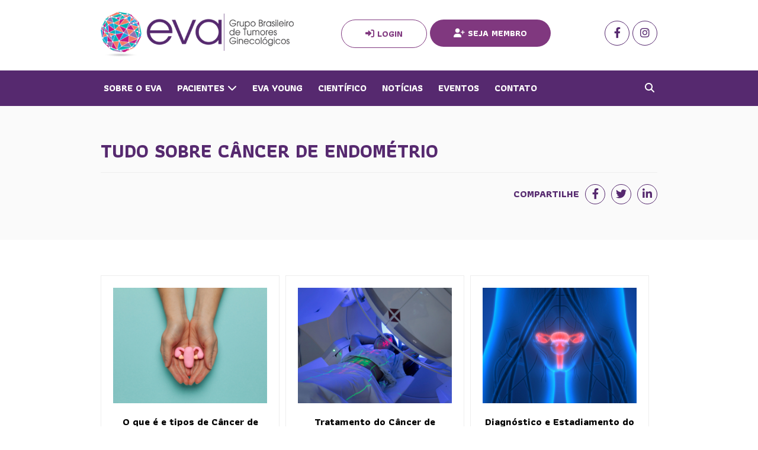

--- FILE ---
content_type: text/html; charset=UTF-8
request_url: https://eva.org.br/conteudo/tudo-sobre-cancer-de-endometrio
body_size: 7641
content:
<!doctype html>

<html lang="pt-br">
   
   <head>
    
     <!-- Google tag (gtag.js) -->
<script async src="https://www.googletagmanager.com/gtag/js?id=G-ZBQKZSTD9S"></script>
<script>
	window.dataLayer = window.dataLayer || [];

	function gtag() {
		dataLayer.push(arguments);
	}
	gtag('js', new Date());

	gtag('config', 'G-ZBQKZSTD9S');
</script>

<meta charset="utf-8">

<title>EVA - Grupo Brasileiro de Tumores Ginecológicos - Tudo sobre câncer de endométrio</title>

<meta property="og:url" content="https://eva.org.br/conteudo/tudo-sobre-cancer-de-endometrio">

<meta property="og:title" content="EVA - Grupo Brasileiro de Tumores Ginecológicos - Tudo sobre câncer de endométrio">

<meta property="og:site_name" content="Tudo sobre câncer de endométrio">

<meta property="og:description" content="">

<meta property="og:image" content="https://eva.org.br/imagens/facebook.jpg">

<meta name="keywords" content="#">

<meta property="og:locale" content="pt_BR">

<meta property="og:image:type" content="image/jpeg">

<meta property="og:image:width" content="600">

<meta property="og:image:height" content="316">

<meta property="og:type" content="website">

<meta name="subject" content="Connect Core">

<meta name="copyright" content="Connect Core">

<meta name="language" content="pt-br">

<meta name="robots" content="index,follow">

<meta name="author" content="Connect Core, f.vulcano@connectcore.com.br">

<meta name="designer" content="Fernando Vulcano - f.vulcano@connectcore.com.br">

<meta name="owner" content="EVA - Grupo Brasileiro de Tumores Ginecológicos">

<meta name="url" content="https://eva.org.br">

<meta name="identifier-URL" content="https://eva.org.br/conteudo/tudo-sobre-cancer-de-endometrio">

<link rel="icon" type="image/x-icon" href="/favicon.ico">

<link href="/css/hibrido.min.css" rel="stylesheet" type="text/css">

<link rel="sitemap" type="application/xml" title="Sitemap" href="/sitemap.xml">

	<link href="/css/css.min.css" type="text/css" rel="stylesheet">

<link rel="stylesheet" href="https://cdnjs.cloudflare.com/ajax/libs/font-awesome/6.2.0/css/all.min.css">

<style>
	ul#logos li img {
		width: 60%;
		height: auto;

	}

	.roxo {
		color: #56296f;
	}

	ul.listaV li a {
		padding: 10px;
		display: block;
		color: #000;
		text-decoration: none;
		font-weight: 700;
		font-size: 19px;
	}

	ul.listaV li a:hover {
		color: #fff;
		background-color: #56296f;
	}

	ul.listaV li:nth-child(even) {
		background-color: #eee;
	}

	/* Accordion */
	.accordion {
		background-color: transparent;
		color: #80387f;
		cursor: pointer;
		padding: 10px;
		line-height: 31px;
		width: 100%;
		border-bottom: 1px solid #80387f;
		text-align: left;
		outline: none;
		font-size: 15px;
		transition: 0.4s;
		font-weight: 600;
		text-transform: uppercase;
		border-radius: 0 0 0 0;
		-moz-border-radius: 0 0 0 0;
		-webkit-border-radius: 0 0 0 0;
	}

	.accordion:after {
		content: '\002B';
		color: #80387f;
		font-weight: 600;
		float: right;
		margin-left: 5px;
		margin-right: 3px;
		font-size: 48px;
	}

	.accordion:hover:after {
		color: #fff !important;
	}

	.abaAtiva:after {
		content: "\2212";
		color: #80387f !important;
	}

	.abaAtiva {
		color: #fff !important;
		background-color: #80387f;
	}

	.panel {
		padding: 0;
		display: none;
		background-color: transparent;
		overflow: hidden;
		margin: 10px;
	}

	.accordion .active,
	.accordion:hover {
		background-color: #80387f !important;
		color: #fff !important;
	}

	.aguardando {
		font-weight: 700;
		padding: 3px 5px;
		font-size: 12px;
		border-radius: 30px 30px 30px 30px;
		-moz-border-radius: 30px 30px 30px 30px;
		-webkit-border-radius: 30px 30px 30px 30px;
		color: #ff00a8;
		border: 1px solid #ff00a8;
		display: inline-block;
		margin-top: 10px;
	}

	.respondido {
		font-weight: 700;
		padding: 3px 5px;
		font-size: 12px;
		border-radius: 30px 30px 30px 30px;
		-moz-border-radius: 30px 30px 30px 30px;
		-webkit-border-radius: 30px 30px 30px 30px;
		color: #5f9c17;
		border: 1px solid #5f9c17;
		display: inline-block;
		margin-top: 10px;
	}

	/* Tabela de listagem (compras) */
	table.lst {
		border-collapse: collapse;
		width: 100%;
		box-shadow: 0 10px 30px 0 rgba(24, 28, 33, 0.04)
	}

	table.lst label {
		margin: 0;
	}

	table.lst th,
	table.lst td {
		padding: 10px 0;
		vertical-align: middle;
		font-size: 19px;
	}

	table.lst tr {
		width: 100%;
	}

	table.lst tr:hover {
		background-color: #eee;
	}

	table.lst tr:nth-child(even) {
		background-color: #fafafa;
	}

	table.lst thead th {
		background-color: #56296f;
		color: #fff;
		border-bottom: 2px solid #f1f1f2;
	}

	table.lst tbody tr {
		border-bottom: 1px solid #eee;
	}

	table.lst thead th {
		font-weight: 600;
		text-transform: uppercase;
		font-size: 14px;
	}

	table.lst tbody tr td a {
		color: #56296f;
		text-decoration: none;
	}

	table.lst tbody tr td a:hover {
		text-decoration: underline;
	}

	table.lst tbody tr td strong {
		font-weight: 600;
	}

	table.lst tbody tr td hr {
		width: 100%;
		height: 1px;
		border: 0;
		background-color: #eee;
	}

	.lMenor {
		font-size: 14px !important;
	}

	form#frmBusca {
		position: relative;
	}

	form#frmBusca i {
		position: absolute;
		right: 10px;
		top: 10px;
		font-size: 22px;
		color: #56296f;
	}

	ul.busca {
		margin-bottom: 60px;
	}

	ul.busca li {
		margin-bottom: 10px;
		margin-top: 10px;
		border-bottom: 1px solid #eee;
	}

	ul.busca li a {
		display: block;
		padding: 10px;
		color: #000;
		text-decoration: none;
	}

	ul.busca li a:hover {
		color: #fff;
		background-color: #56296f;

	}

	ul.busca li:nth-child(even) {
		background-color: #f2f2f2;
	}

	.bsc {
		text-align: center;
		padding: 20px;
		border: 1px solid #eee;
		margin-bottom: 20px;
	}

	.bsc strong {
		font-weight: 700;
	}

	ul.videos li .e p strong {
		font-weight: 700;
	}

	fieldset.grupos {
		padding: 20px;
		border: 1px solid #eee;
		margin-bottom: 20px;
		display: block;
	}

	fieldset.grupos legend {
		background-color: #c51883;
		color: #fff;
		font-weight: 700;
		padding: 10px 20px;
	}
</style>


	<style>
		ul.info {
			margin-top: 30px;
		}

		ul.info li {
			float: left;
			width: 305px;
			height: 485px;
			position: relative;
			margin-right: 10px;
			margin-bottom: 10px;
		}

		ul.info li:last-child {
			margin-right: 0 !important;
		}

		ul.info li img {
			position: absolute;
			width: 100%;
			height: 100%;

		}

		.capa {
			width: 940px;

		}

		.capa img {

			width: 100%;

		}

		.eventoE {
			float: left;
			width: 420px;
			margin-top: 5px;
		}

		.eventoE img {
			width: 100%;
			height: auto;
		}

		.eventoD {
			float: left;
			margin-left: 20px;
			width: 500px;
		}

		form#frmFiltro .campo {
			float: left;
			margin-right: 10px;
		}

		form#frmFiltro .campo label {
			display: block;
			font-weight: 700;
			margin-bottom: 10px;
		}

		#bDataDe {
			width: 120px;
		}

		#bDataAte {
			width: 120px;
		}

		#bArea {
			width: 150px;
		}

		#bTitulo {
			width: 200px;
		}

		#titulo {
			width: 200px;
		}

		#eFiltro {
			border: 1px solid #c51883;
			color: #c51883;
			font-weight: 700;
			padding: 10px 20px;
			margin-top: 27px;
			text-transform: uppercase;
		}

		#eFiltro:hover {
			color: #fff;
			background-color: #c51883;
		}


		.hero_content {
			position: absolute;
			top: 0;
			right: 0;
			bottom: 0;
			left: 0;

		}

		.hero {
			overflow: hidden;
			background-size: cover;
			width: 100%;
			height: 700px;
			position: relative;
			z-index: 1;
		}

		.hero_video,
		.hero iframe {
			position: absolute;

			width: 100vw;
			height: 56.25vw;
			/* 9/16*100 = 56.25 */
			min-height: 100vh;
			min-width: 177.77vh;
			/* 16/9*100 = 177.77 */
		}

		.hero iframe {
			opacity: 0;
		}

		.hero iframe.loaded {
			opacity: 1;
		}

		.hero_content {
			z-index: 8675309;
			display: flex;
			flex-direction: column;
			align-items: center;
			justify-content: center;
		}

		.hero_content_title {
			color: #fff;
			font-family: Georgia, Times, Times New Roman, serif;
			font-size: clamp(1.5rem, 5vw, 3.25rem);
			line-height: 1.75rem;
			text-align: center;
			text-transform: uppercase;
			letter-spacing: 0.375em;
			font-weight: lighter;
			margin-bottom: 2.625rem;
		}

		.hero_content_play {
			display: block;
			position: relative;
			width: 4rem;
			height: 4rem;
			border: 2px solid transparent;
			border-radius: 50%;
			background: rgba(22, 22, 16, 0.75);
			text-indent: -9999px;
			transition: border-color 0.3s ease;
			-webkit-animation: pulse 3s infinite;
			animation: pulse 3s infinite;
		}

		.hero_content_play:hover {
			border-color: #fff;
			-webkit-animation: none;
			animation: none;
		}

		.hero_content_play:after {
			content: "";
			display: block;
			position: absolute;
			top: 1rem;
			left: 1.425rem;
			width: 0;
			height: 0;
			border: 0;
			border-color: transparent transparent transparent #fff;
			border-style: solid;
			border-width: 1rem 0 1rem 1.5rem;
		}

		@-webkit-keyframes pulse {
			0% {
				box-shadow: 0 0 0 0 rgba(205, 170, 147, 0.4);
			}

			70% {
				box-shadow: 0 0 0 10px rgba(205, 170, 147, 0);
			}

			100% {
				box-shadow: 0 0 0 0 rgba(205, 170, 147, 0);
			}
		}

		@keyframes pulse {
			0% {
				box-shadow: 0 0 0 0 rgba(205, 170, 147, 0.4);
			}

			70% {
				box-shadow: 0 0 0 10px rgba(205, 170, 147, 0);
			}

			100% {
				box-shadow: 0 0 0 0 rgba(205, 170, 147, 0);
			}
		}
	</style>

   
   </head>
    
   <body>
   
      <div class="full" id="topo">

     <div class="grande">

          <div id="logotipo">
               <a href="/" title="EVA - Grupo Brasileiro de Tumores Ginecológicos">
                    <img src="/imagens/logotipo.png" alt="EVA - Grupo Brasileiro de Tumores Ginecológicos" title="EVA - Grupo Brasileiro de Tumores Ginecológicos">
               </a>
          </div>

          
               
               <div id="botoes">

                    <div id="acessar">
                         <a href="javascript:void(0)" title="Login">
                              <i class="fa-solid fa-right-to-bracket"></i> Login
                         </a>
                    </div>

                    <div id="cadastrar">
                         <a href="javascript:void(0)" title="Seja Membro">
                              <i class="fa-solid fa-user-plus"></i> Seja Membro
                         </a>
                    </div>

                    <div class="limpa"></div>

               </div>

               
          
          <ul class="redesTopo">
               <li><a href="https://www.facebook.com/gbtumoresginecologicos" title="Facebook" target="_blank"><i class="fab fa-facebook-f"></i></a></li>
               <li><a href="https://www.instagram.com/gbtumoresginecologicos" title="Instagram" target="_blank"><i class="fab fa-instagram"></i></a></li>
          </ul>

          <div class="limpa"></div>

     </div>

</div>

<div class="full" id="menuTopo">

     <div class="grande">

          <nav id="menu">
               <ul>
                    <li><a href="/eva" title="Sobre o Eva">Sobre o Eva</a></li>
                    <li>
                         <a href="javascript:void(0)" title="Pacientes">Pacientes <i class="fa fa-chevron-down iMenor"></i></a>
                         <ul><li><a href="/cartilhas-educativas" title="Cartilhas Educativas">Cartilhas Educativas</a></li><li><a href="/setembro-em-flor" title="Setembro em Flor">Setembro em Flor</a></li> <li><a href="javascript:void(0)" title="Tipos de tumores">Tipos de tumores <i class="fa fa-chevron-right iMenor"></i></a><ul><li><a href="/conteudo/tudo-sobre-cancer-de-colo-de-utero" title="Tudo sobre câncer de colo de útero">Tudo sobre câncer de colo de útero</a></li> <li><a href="/conteudo/tudo-sobre-cancer-de-endometrio" title="Tudo sobre câncer de endométrio">Tudo sobre câncer de endométrio</a></li> <li><a href="/conteudo/tudo-sobre-cancer-ginecologico" title="Tudo sobre câncer ginecológico">Tudo sobre câncer ginecológico</a></li> <li><a href="/conteudo/tudo-sobre-cancer-de-ovario-epitelial" title="Tudo sobre câncer de ovário epitelial">Tudo sobre câncer de ovário epitelial</a></li> <li><a href="/conteudo/tudo-sobre-cancer-vaginal" title="Tudo sobre câncer vaginal">Tudo sobre câncer vaginal</a></li> <li><a href="/conteudo/tudo-sobre-cancer-de-vulva" title="Tudo sobre câncer de vulva">Tudo sobre câncer de vulva</a></li> <li><a href="/conteudo/doenca-trofoblastica-gestacional" title="Doença Trofoblástica Gestacional">Doença Trofoblástica Gestacional</a></li> <li><a href="/conteudo/outros" title="Outros">Outros</a></li> </ul></li> <li><a href="/vConteudo/efeitos-do-tratamento" title="Efeitos do tratamento">Efeitos do tratamento</a></li> <li><a href="/vConteudo/direitos-dos-pacientes" title="Direitos dos pacientes">Direitos dos pacientes</a></li> <li><a href="/vConteudo/cuidados-paliativos" title="Cuidados paliativos">Cuidados paliativos</a></li> <li><a href="/vConteudo/ha-pesquisa-para-o-meu-caso" title="Há pesquisa para o meu caso?">Há pesquisa para o meu caso?</a></li> <li><a href="/projetos" title="Projetos e Campanhas">Projetos e Campanhas</a></li> <li><a href="/medicos" title="Médicos Parceiros">Médicos Parceiros</a></li> </ul>                    </li>
                    <!-- <li><a href="/opiniao" title="Opinião do especialista">Opinião do especialista</a></li> -->
                     <li><a href="/eva-young" title="Eva Young">Eva Young</a></li>
                    <li><a href="/cientifico" title="Científico">Científico</a></li>
                                        <li><a href="/noticias" title="Notícias">Notícias</a></li>

                    <li><a href="/eventos" title="Eventos">Eventos</a></li>                    <li><a href="/contato" title="Contato">Contato</a></li>
                    <li><a href="javascript:void(0)" title="Busca" class="eBusca"><i class="fa-solid fa-magnifying-glass"></i></a></li>
               </ul>
               <div class="limpa"></div>
          </nav>

     </div>

</div>

       
       <div class="full snap-content" id="conteudo"> 
            
            <div id="estrutura">
            
                 <div class="full estrutura bgCinza">
            
					  <div class="grande">
     
     <div class="titulos">
          <h1>Tudo sobre câncer de endométrio</h1>
     </div>
     
     <p class="sub"></p>
     
     <hr class="divisor">

<ul id="compartilhe">    
    
    <li>Compartilhe</li>      

     <li>
      <!-- Facebook -->
      <a href="http://www.facebook.com/sharer.php?u=https://eva.org.br/conteudo/tudo-sobre-cancer-de-endometrio" target="_blank" title="Facebook">
         <i class="fab fa-facebook-f"></i>
      </a>
    </li>
     
    <li>
      <!-- Twitter -->
      <a href="https://twitter.com/share?url=https://eva.org.br/conteudo/tudo-sobre-cancer-de-endometrio" target="_blank" title="Twitter">
         <i class="fab fa-twitter"></i>
      </a>
    </li>
    
    <li>    
      <!-- LinkedIn -->
      <a href="http://www.linkedin.com/shareArticle?mini=true&amp;url=https://eva.org.br/conteudo/tudo-sobre-cancer-de-endometrio" target="_blank" title="Linkedin">
        <i class="fab fa-linkedin-in"></i>
      </a>
    </li>
    
   
    
   
    
   

</ul>

<div class="limpa"></div> 
     
</div> 
                    
                      <div class="limpa"></div>
                    
                 </div>    
                 
                 <div class="full grande estrutura">
                      
                      <ul class="itens"><li><a href="/vConteudo/o-que-e-e-tipos-de-cancer-de-endometrio" title="O que é e tipos de Câncer de Endométrio"><div class="img" style="background-image:url(/imagens/sistemas/conteudo/36/medias/shutterstock-1818895646.jpg)"></div><p>O que é e tipos de Câncer de Endométrio</p><div class="saiba">Saiba mais <i class="fa-solid fa-arrow-right"></i></div></a></li><li><a href="/vConteudo/tratamento-do-cancer-de-endometrio" title="Tratamento do Câncer de Endométrio"><div class="img" style="background-image:url(/imagens/sistemas/conteudo/32/medias/shutterstock-1095820526.jpg)"></div><p>Tratamento do Câncer de Endométrio</p><div class="saiba">Saiba mais <i class="fa-solid fa-arrow-right"></i></div></a></li><li><a href="/vConteudo/diagnostico-e-estadiamento-do-cancer-de-endometrio" title="Diagnóstico e Estadiamento do Câncer de Endométrio"><div class="img" style="background-image:url(/imagens/sistemas/conteudo/33/medias/shutterstock-532598713.jpg)"></div><p>Diagnóstico e Estadiamento do Câncer de Endométrio</p><div class="saiba">Saiba mais <i class="fa-solid fa-arrow-right"></i></div></a></li><li><a href="/vConteudo/sinais-e-sintomas-do-cancer-de-endometrio" title="Sinais e Sintomas do Câncer de Endométrio"><div class="img" style="background-image:url(/imagens/sistemas/conteudo/34/medias/shutterstock-1016998333.jpg)"></div><p>Sinais e Sintomas do Câncer de Endométrio</p><div class="saiba">Saiba mais <i class="fa-solid fa-arrow-right"></i></div></a></li><li><a href="/vConteudo/fatores-de-risco-e-prevencao-do-cancer-de-endometrio" title="Fatores de Risco e Prevenção do Câncer de Endométrio"><div class="img" style="background-image:url(/imagens/sistemas/conteudo/35/medias/shutterstock-1578013153.jpg)"></div><p>Fatores de Risco e Prevenção do Câncer de Endométrio</p><div class="saiba">Saiba mais <i class="fa-solid fa-arrow-right"></i></div></a></li></ul><div class="limpa"></div>      
                                
                 </div>

				 <div class="full">

    <div class="grande estrutura">

        <h6 class="titulos">Parceiros</h6><hr class="menor"><div class="limpa"></div><ul class="owl-carousel owl-theme" id="logos" data-snap-ignore="true"><li><a href="https://sbradioterapia.com.br/" title="SBRT" target="_blank"><img src="/imagens/sistemas/logos/2/ampliacoes/004.png" alt="SBRT" title="SBRT"></a></li><li><a href="https://sboc.org.br/" title="SBOC" target="_blank"><img src="/imagens/sistemas/logos/3/ampliacoes/003.png" alt="SBOC" title="SBOC"></a></li><li><a href="https://sbco.org.br/" title="SBCO" target="_blank"><img src="/imagens/sistemas/logos/4/ampliacoes/002.png" alt="SBCO" title="SBCO"></a></li><li><a href="https://lacogcancerresearch.org/" title="LACOG" target="_blank"><img src="/imagens/sistemas/logos/5/ampliacoes/001.png" alt="LACOG" title="LACOG"></a></li><li><img src="/imagens/sistemas/logos/6/ampliacoes/logo-ipvs.jpeg" alt="IPVS" title="IPVS"></li><li><a href="https://www.febrasgo.org.br/pt/" title="FebrasGo" target="_blank"><img src="/imagens/sistemas/logos/8/ampliacoes/01.png" alt="FebrasGo" title="FebrasGo"></a></li><li><a href="https://sbim.org.br/" title="SBIM" target="_blank"><img src="/imagens/sistemas/logos/9/ampliacoes/150.png" alt="SBIM" title="SBIM"></a></li><li><a href="https://gcigtrials.org/" title="GCIC" target="_blank"><img src="/imagens/sistemas/logos/10/ampliacoes/2.png" alt="GCIC" title="GCIC"></a></li></ul>
    </div>

</div>            
            </div>
            
       </div>       
      
            <div class="full bgRoxo">

          <div class="grande estruturaR">

               <div id="logoMenor">
                    <a href="/" title="EVA - Grupo Brasileiro de Tumores Ginecológicos">
                         <img src="/imagens/logoMenor.png" alt="EVA - Grupo Brasileiro de Tumores Ginecológicos" title="EVA - Grupo Brasileiro de Tumores Ginecológicos">
                    </a>
               </div>

               <div id="logoM">
                    <p>2026 - eva.org.br - Todos os direitos reservados.</p>
               </div>

               <div id="logoD">
                    <ul class="redes">
                         <li><a href="https://www.facebook.com/gbtumoresginecologicos" title="Facebook" target="_blank"><i class="fab fa-facebook-f"></i></a></li>
                         <li><a href="https://www.instagram.com/gbtumoresginecologicos" title="Instagram" target="_blank"><i class="fab fa-instagram"></i></a></li>
                    </ul>
               </div>

               <div class="limpa"></div>

          </div>

     </div>


<div class="oculta">

     <div id="janColaborar" class="espacoForm">

          <h2 class="subtitulos textoCinza">
               <i class="fa-solid fa-hand-holding-heart"></i> Colabore
          </h2>

          <hr class="divisor">

          <div class="aviso">
               <p>Chave Pix:</p>
               <p>21.610.750/0001-55 (Associação Brasileira de Tumores Ginecológicos)</p>
          </div>

     </div>

     <div id="janBusca" class="espacoForm">

          <h2 class="subtitulos textoCinza">
               <i class="fa-solid fa-magnifying-glass"></i> Busca na plataforma
          </h2>

          <hr class="divisor">

          <form id="frmBusca">
               <input type="text" name="busca" id="busca" placeholder="Digite o que deseja buscar...">
               <button><i class="fa-solid fa-magnifying-glass"></i></button>
          </form>

     </div>

     <div id="janLogin" class="espacoForm">

          <h2 class="subtitulos textoCinza">
               <i class="fas fa-key"></i> Login
          </h2>

          <hr class="divisor">

          <form id="frmLogin" class="forms">

               <div class="campo">
                    <label for="frmLoginUsr">E-mail: <span>(obrigatório)</span></label>
                    <div class="limpa"></div>
                    <input type="email" id="frmLoginUsr" name="frmLoginUsr" class="frmCampos">
               </div>

               <hr class="divisor">

               <div class="campo">
                    <label for="frmLoginPwd">Senha: <span>(obrigatório)</span></label>
                    <div class="limpa"></div>
                    <input type="password" id="frmLoginPwd" name="frmLoginPwd" class="frmCampos">
               </div>

               <hr class="divisor">

               <button type="submit" class="btLaranja"><i class="fas fa-sign-in-alt"></i> Logar</button>

               <hr class="divisor">

               <div class="btEsqueci">
                    <a href="javascript:void(0)" title="Esqueci minha senha" class="esqueci">
                         <i class="fas fa-question"></i> Esqueci minha senha
                    </a>
               </div>

               <hr class="divisor">

               <div class="btNovoUsuario">
                    <a href="javascript:void(0)" title="Não tenho login, efetuar cadastro" class="novo">
                         <i class="fas fa-user"></i> Não tenho login, efetuar cadastro
                    </a>
               </div>

               <hr class="divisor">

          </form>

     </div>

     
          <div id="janNovo" class="espacoForm">

               <h2 class="subtitulos textoVerde">
                    <i class="fas fa-user-plus"></i> Seja Membro
               </h2>

               <hr class="divisor">

               <div class="aviso">
                    <p>A área de membros contempla conteúdos exclusivos para médicos e profissionais da área da saúde.</p>
                    <p>Para se cadastrar, você precisará anexar o documento do registro do conselho da sua respectiva profissão (exemplo: CRM, CRT, CRN, COREN, CREMESP, etc) + documento pessoal (RG ou CPF ou CNH) + comprovante de endereço.</p>
                    <hr class="divisor">
                    <p class="roxo">O cadastro pode levar até 10 dias úteis para ser liberado mediante a análise.</p>
               </div>

               <hr class="divisor">

               <form id="frmNovo" class="forms">

                    <div class="campo">
                         <label for="frmNovoNome">* Nome: <span>(obrigatório)</span></label>
                         <div class="limpa"></div>
                         <input type="text" id="frmNovoNome" name="frmNovoNome" class="frmCampos">
                    </div>

                    <hr class="divisor">

                    <div class="campo">
                         <label for="frmNovoUsr">* E-mail: <span>(obrigatório)</span></label>
                         <div class="limpa"></div>
                         <input type="email" id="frmNovoUsr" name="frmNovoUsr" class="frmCampos">
                    </div>

                    <hr class="divisor">

                    <div class="campo">
                         <label for="frmNovoPwd">* Senha: <span>(obrigatório)</span></label>
                         <div class="limpa"></div>
                         <input type="password" id="frmNovoPwd" name="frmNovoPwd" class="frmCampos">
                    </div>

                    <hr class="divisor">

                    <div class="campo">
                         <label for="frmNovoCPF">* CPF: <span>(obrigatório)</span></label>
                         <div class="limpa"></div>
                         <input type="tel" id="frmNovoCPF" name="frmNovoCPF" class="frmCampos num" maxlength="11">
                    </div>

                    <hr class="divisor">

                    <div class="campo">
                         <label for="frmNovoCel">* Celular: <span>(obrigatório)</span></label>
                         <div class="limpa"></div>
                         <input type="tel" name="frmNovoCel" id="frmNovoCel" onkeyup="mascara(this, mtel);" maxlength="15" minlength="14">
                    </div>

                    <hr class="divisor">

                    <div class="campo">
                         <label for="frmNovoEstado">* Estado: <span>(obrigatório)</span></label><div class="limpa"></div><select name="frmNovoEstado" id="frmNovoEstado" class="f3C" ><option value="">Selecione</option><option value="1">AC</option><option value="2">AL</option><option value="4">AM</option><option value="3">AP</option><option value="5">BA</option><option value="6">CE</option><option value="7">DF</option><option value="8">ES</option><option value="9">GO</option><option value="10">MA</option><option value="13">MG</option><option value="12">MS</option><option value="11">MT</option><option value="14">PA</option><option value="15">PB</option><option value="17">PE</option><option value="18">PI</option><option value="16">PR</option><option value="19">RJ</option><option value="20">RN</option><option value="22">RO</option><option value="23">RR</option><option value="21">RS</option><option value="24">SC</option><option value="26">SE</option><option value="25">SP</option><option value="27">TO</option></select>                    </div>

                    <hr class="divisor">

                    <div class="campo">
                         <label for="frmNovoCidade">* Cidade: <span>(obrigatório)</span></label>
                         <div class="limpa"></div>
                         <select name="frmNovoCidade" id="frmNovoCidade" disabled>
                              <option value="">Primeiro selecione o estado</option>
                         </select>
                    </div>

                    <hr class="divisor">

                    <div class="campo">
                         <label for="frmNovoLocal">* Local de atuação/trabalho (clínica/hospital): <span>(obrigatório)</span></label>
                         <div class="limpa"></div>
                         <input type="text" id="frmNovoLocal" name="frmNovoLocal" class="frmCampos">
                    </div>

                    <hr class="divisor">

                    <div class="campo">
                         <label for="frmNovoEspecialidade">* Especialidade médica: <span>(obrigatório)</span></label>
                         <div class="limpa"></div>
                         <input type="text" id="frmNovoEspecialidade" name="frmNovoEspecialidade" class="frmCampos">
                    </div>

                    <hr class="divisor">

                    <div class="campo">
                         <label for="frmNovoPwd">* Documento do registro do conselho da sua respectiva profissão: <span>(obrigatório)</span></label>
                         <div class="limpa"></div>
                         <div class="file-upload-container">
                              <div class="file-upload-override-button" id="arq1M">
                                   <i class="fa fa-upload" aria-hidden="true"></i> Carregar arquivo (PDF, DOC, JPG ou PNG)
                                   <input type="file" class="botaoUpload" id="arq1" name="arq1">
                              </div>
                              <div class="file-upload-filename" id="arq1Nome">Nenhum arquivo selecionado</div>
                              <div class="limpa"></div>
                         </div>
                    </div>

                    <hr class="divisor">

                    <div class="campo">
                         <label for="frmNovoPwd">* Documento pessoal (CNH, RG ou CPF): <span>(obrigatório)</span></label>
                         <div class="limpa"></div>
                         <div class="file-upload-container">
                              <div class="file-upload-override-button" id="arq2M">
                                   <i class="fa fa-upload" aria-hidden="true"></i> Carregar arquivo (PDF, DOC, JPG ou PNG)
                                   <input type="file" class="botaoUpload" id="arq2" name="arq2">
                              </div>
                              <div class="file-upload-filename" id="arq2Nome">Nenhum arquivo selecionado</div>
                              <div class="limpa"></div>
                         </div>
                    </div>

                    <hr class="divisor">

                    <div class="campo">
                         <label for="frmNovoPwd">* Comprovante de endereço: <span>(obrigatório)</span></label>
                         <div class="limpa"></div>
                         <div class="file-upload-container">
                              <div class="file-upload-override-button" id="arq3M">
                                   <i class="fa fa-upload" aria-hidden="true"></i> Carregar arquivo (PDF, DOC, JPG ou PNG)
                                   <input type="file" class="botaoUpload" id="arq3" name="arq3">
                              </div>
                              <div class="file-upload-filename" id="arq3Nome">Nenhum arquivo selecionado</div>
                              <div class="limpa"></div>
                         </div>
                    </div>

                    <hr class="divisor">

                    <button type="submit" class="btVerdeC"><i class="fas fa-user-check"></i> Cadastrar</button>

                    <hr class="divisor">

               </form>

          </div>

     
     <div id="janEsqueci" class="espacoForm">

          <h2 class="subtitulos textoLaranja"><i class="fas fa-envelope"></i> Recuperação de senha</h2>

          <hr class="divisor">

          <form id="frmRecupera">

               <input type="email" name="recEmail" id="recEmail" placeholder="Digite seu e-mail neste campo...">

               
               <button type="submit"><i class="fas fa-paper-plane"></i> Recuperar</button>

               <div class="limpa"></div>

          </form>

          <hr class="divisor">

     </div>

</div>

<script src="/js/jquery/jquery.min.js"></script>

<script src="/js/jquery.colorbox/jquery.colorbox.min.js"></script>

<script src="/js/owl.carousel/owl.carousel.min.js"></script>

<script src="/js/jquery-confirm/jquery-confirm.min.js"></script>

<script src="/js/padrao/fnHibrido.min.js"></script>

<script src="/js/validaCPFCNPJ/cpfCNPJ.min.js"></script>


<script>
     function fnAccordion(div1, div2) {
          var acc = document.getElementsByClassName(div1);
          var i;
          for (i = 0; i < acc.length; i++) {
               acc[i].addEventListener('click', function() {
                    this.classList.toggle(div2);
                    var panel = this.nextElementSibling;
                    if (panel.style.display === 'block') {
                         panel.style.display = 'none';
                    } else {
                         panel.style.display = 'block';
                    }
               });
          }
     };

     fnAccordion('accordion', 'abaAtiva');

     $(function() {

          if (isMobile.any()) {
               $.fnCarousel("#logos", 2, 2, 2, 0, "Anterior", "Próximo", true, false);
               $.fnColorbox(".colaborar", 1, "#janColaborar", "90%", "90%");
          } else {
               $.fnCarousel("#logos", 4, 4, 4, 0, "Anterior", "Próximo", true, false);
               $.fnColorbox(".colaborar", 1, "#janColaborar", 500, 500);
          }



          $(document).on("click", '#eFiltro', function(event) {
               event.preventDefault();
               let bDataDe = $('#bDataDe');
               let bDataAte = $('#bDataAte');
               let bArea = $('#bArea');
               let bTitulo = $('#bTitulo');
               let bEstado = $('#bEstado');
               let html = '';
               $.ajax({
                    dataType: "json",
                    type: "POST",
                    cache: true,
                    data: {
                         bDataDe: bDataDe.val(),
                         bDataAte: bDataAte.val(),
                         bArea: bArea.val(),
                         bTitulo: bTitulo.val(),
                         bEstado: bEstado.val(),
                    },
                    url: "/paginas/eFiltro.php",
                    error: function(data) {
                         $.fnAlerta(
                              "Ocorreu um erro, tente novamente!",
                              "Fechar",
                              "btPadrao",
                              false
                         );
                    },
                    success: function(data) {
                         if (data.length > 0) {
                              for (let i = 0; i < data.length; i++) {
                                   html += '<li>';
                                   html += '<div class="e">';
                                   html += '<div class="elementos">';
                                   html += '<p>' + data[i].titulo + '</p>';
                                   if (data[i].subtitulo != '') {
                                        html += '<p>' + data[i].subtitulo + '</p>';
                                   }
                                   if (data[i].dataAte != null) {
                                        html += '<br><p><strong>' + data[i].data + '</strong> à <strong>' + data[i].dataAte + '</strong></p>';
                                   }
                                   if (data[i].idArea != null) {
                                        html += '<br><p>Área de interesse: <strong>' + data[i].idArea + '</strong></p>';
                                   }
                                   if (data[i].estado != null) {
                                        html += '<br><p>Estado: <strong>' + data[i].estado + '</strong></p>';
                                   }
                                   html += '<div class="bts">';
                                   html += '<a href="/evento/' + data[i].seo + '" title="Leia mais ">Leia mais <i class="fa-solid fa-arrow-right"></i>';
                                   html += '</a>';
                                   html += '</div>';
                                   html += '</div>';
                                   html += '</div>';
                                   html += '<div class="d" style="background-image:url(' + data[i].imagem + ')">&nbsp;</div>';
                                   html += '<div class="limpa"></div>';
                                   html += '</li>';
                              }
                              $('#nenhum').hide();
                         } else {
                              $('#nenhum').show();
                         }
                    },
                    beforeSend: function() {
                         $.fnCarrega(1, "carrega");
                         $('ul.videos').empty();
                    },
                    complete: function() {
                         $.fnCarrega(2, "carrega");
                         $('ul.videos').append(html);
                    },
               });
          });

          
     });

     fnAccordion('accordionMenu', 'abaAtiva');

     
</script> 
   
   </body>
   
</html>

--- FILE ---
content_type: text/css
request_url: https://eva.org.br/css/hibrido.min.css
body_size: 4173
content:
@import url(https://fonts.googleapis.com/css2?family=Athiti:wght@400;500;700&display=swap);.jconfirm,.jconfirm .jconfirm-bg{position:fixed;right:0;bottom:0;left:0;top:0}#cboxOverlay,.jconfirm.jconfirm-supervan .jconfirm-bg{background-color:rgba(0,0,0,.85)}.jconfirm.jconfirm-supervan .jconfirm-box .jconfirm-buttons,.owl-theme .owl-dots,.owl-theme .owl-nav{text-align:center}.owl-carousel,.owl-carousel .owl-item,.owl-theme .owl-dots,.owl-theme .owl-nav{-webkit-tap-highlight-color:transparent}.textos ol li,.textos p,.textos ul li{margin-top:10px;margin-bottom:10px}.textos a,a.blantershow-chat,a.close-chat{text-decoration:none}a,abbr,acronym,address,applet,article,aside,audio,b,big,blockquote,body,canvas,caption,center,cite,code,dd,del,details,dfn,div,dl,dt,em,embed,fieldset,figcaption,figure,footer,form,h1,h2,h3,h4,h5,h6,header,hgroup,html,i,iframe,img,ins,kbd,label,legend,li,mark,menu,nav,object,ol,output,p,pre,q,ruby,s,samp,section,small,span,strike,strong,sub,summary,sup,table,tbody,td,tfoot,th,thead,time,tr,tt,u,ul,var,video{margin:0;padding:0;border:0;font-size:100%;font:inherit;vertical-align:baseline}input:not([type=checkbox]),select,textarea{font-size:15px;width:100%;outline:0;padding:10px}body,button,textarea{font-family:Athiti,sans-serif}.info-chat span,.no-js .owl-carousel,.owl-carousel.owl-loaded,article,aside,details,figcaption,figure,footer,header,hgroup,menu,nav,section{display:block}ol,ul{list-style:none}blockquote,q{quotes:none}blockquote:after,blockquote:before,q:after,q:before{content:'';content:none}table{border-collapse:collapse;border-spacing:0}input:not([type=checkbox]),select{border-radius:30px;-moz-border-radius:30px;-webkit-border-radius:30px 30px 30px 30px;font-family:Athiti,sans-serif;border:1px solid #444;height:44px;-webkit-box-sizing:border-box;-moz-box-sizing:border-box;box-sizing:border-box}input:hover,textarea:hover{border-color:silver}button{border-radius:30px;-moz-border-radius:30px;-webkit-border-radius:30px 30px 30px 30px;outline:0}textarea{border-radius:20px;-moz-border-radius:20px;-webkit-border-radius:20px 20px 20px 20px;-webkit-box-sizing:border-box;-moz-box-sizing:border-box;box-sizing:border-box;border:1px solid #eee;resize:none;-webkit-box-sizing:border-box;-moz-box-sizing:border-box;box-sizing:border-box}button{font-size:14px;border:0;background-color:transparent;padding:0;cursor:pointer}body,html{margin:0;padding:0;height:100%}body{line-height:1;color:#373535;font-size:17px;overflow-x:hidden;background-color:#fff;font-weight:400}:disabled{opacity:.5!important;cursor:not-allowed!important}#cboxClose:active,#colorbox,:focus{outline:0}.limpa{clear:both}#get-number,.oculta,.owl-carousel .owl-dots.disabled,.owl-carousel .owl-nav.disabled,span.my-number{display:none}.espForm,.espacoForm{padding:30px}.jconfirm{z-index:99999999;font-family:inherit;overflow:hidden;-webkit-perspective:400px;perspective:400px}.jconfirm .jconfirm-bg{-webkit-transition:opacity .4s;transition:opacity .4s}.jconfirm .jconfirm-box{opacity:1;-webkit-transition-property:all;transition-property:all;outline:0}.jconfirm .jconfirm-box.jconfirm-animation-zoom{-webkit-transform:scale(1.2);-ms-transform:scale(1.2);transform:scale(1.2);opacity:0}.jconfirm.jconfirm-supervan .jconfirm-box div.jconfirm-title-c{text-align:center;color:#fff;font-size:28px;font-weight:400}.jconfirm.jconfirm-supervan .jconfirm-box div.jconfirm-content-pane{margin-bottom:25px}.jconfirm.jconfirm-supervan .jconfirm-box .jconfirm-buttons button{font-size:16px;background-color:transparent;text-shadow:none;padding:10px;min-width:100px;font-weight:700;border-radius:30px;-moz-border-radius:30px;-webkit-border-radius:30px 30px 30px 30px;cursor:pointer;outline:0;margin-right:10px}.jconfirm.jconfirm-supervan .jconfirm-box .jconfirm-buttons .btPadrao{background-color:transparent;color:#fff;border:1px solid #fff}.jconfirm.jconfirm-supervan .jconfirm-box .jconfirm-buttons .btPadrao:hover{background-color:#fff;color:#000}.jconfirm.jconfirm-supervan .jconfirm-box .jconfirm-buttons .btVerde{background-color:#096;border:0;color:#fff}.jconfirm.jconfirm-supervan .jconfirm-box .jconfirm-buttons .btVerde:hover{background-color:rgba(0,153,102,.5)}.jconfirm.jconfirm-supervan .jconfirm-box .jconfirm-buttons .btVermelho{background-color:#da0000;border:0;color:#fff}.jconfirm.jconfirm-supervan .jconfirm-box .jconfirm-buttons .btVermelho:hover{background-color:rgba(218,0,0,.5)}#cboxOverlay,#cboxWrapper,#colorbox{position:absolute;top:0;left:0;z-index:9999;overflow:hidden;box-shadow:0 8px 16px 0 rgba(0,0,0,.2)}#cboxOverlay{position:fixed;width:100%;height:100%}#cboxContent{background:#fff;overflow:hidden}#cboxClose{cursor:pointer;border:0;padding:0;margin:0;overflow:visible;background:url(/imagens/plataforma/fechar.png);position:absolute;top:10px;right:10px;width:25px;height:25px;text-indent:-9999px}#whatsapp-chat,a.blantershow-chat{position:fixed;right:30px;box-shadow:0 1px 15px rgba(32,33,36,.28)}.cboxIframe{width:100%;height:100%;display:block;border:0;padding:0;margin:0}.carrega{background-color:rgba(26,26,26,.3);position:fixed;top:0;left:0;width:100%;height:100%;z-index:10000000000000000}.iCarrega{position:absolute;top:50%;left:50%;margin-left:-20px;margin-top:-20px;width:40px;height:40px;z-index:10000000000000}.iCarrega .iCarregaItens{width:100%;height:100%;position:absolute;left:0;top:0}.iCarrega .iCarregaItens:before{content:'';display:block;margin:0 auto;width:15%;height:15%;background-color:#333;border-radius:100%;-webkit-animation:1.2s ease-in-out infinite both iCarregaBounceDelay;animation:1.2s ease-in-out infinite both iCarregaBounceDelay}.iCarrega .iCarrega2{-webkit-transform:rotate(30deg);-ms-transform:rotate(30deg);transform:rotate(30deg)}.iCarrega .iCarrega3{-webkit-transform:rotate(60deg);-ms-transform:rotate(60deg);transform:rotate(60deg)}.iCarrega .iCarrega4{-webkit-transform:rotate(90deg);-ms-transform:rotate(90deg);transform:rotate(90deg)}.iCarrega .iCarrega5{-webkit-transform:rotate(120deg);-ms-transform:rotate(120deg);transform:rotate(120deg)}.iCarrega .iCarrega6{-webkit-transform:rotate(150deg);-ms-transform:rotate(150deg);transform:rotate(150deg)}.iCarrega .iCarrega7{-webkit-transform:rotate(180deg);-ms-transform:rotate(180deg);transform:rotate(180deg)}.iCarrega .iCarrega8{-webkit-transform:rotate(210deg);-ms-transform:rotate(210deg);transform:rotate(210deg)}.iCarrega .iCarrega9{-webkit-transform:rotate(240deg);-ms-transform:rotate(240deg);transform:rotate(240deg)}.iCarrega .iCarrega10{-webkit-transform:rotate(270deg);-ms-transform:rotate(270deg);transform:rotate(270deg)}.iCarrega .iCarrega11{-webkit-transform:rotate(300deg);-ms-transform:rotate(300deg);transform:rotate(300deg)}.iCarrega .iCarrega12{-webkit-transform:rotate(330deg);-ms-transform:rotate(330deg);transform:rotate(330deg)}.iCarrega .iCarrega2:before{-webkit-animation-delay:-1.1s;animation-delay:-1.1s}.iCarrega .iCarrega3:before{-webkit-animation-delay:-1s;animation-delay:-1s}.iCarrega .iCarrega4:before{-webkit-animation-delay:-.9s;animation-delay:-.9s}.iCarrega .iCarrega5:before{-webkit-animation-delay:-.8s;animation-delay:-.8s}.iCarrega .iCarrega6:before{-webkit-animation-delay:-.7s;animation-delay:-.7s}.iCarrega .iCarrega7:before{-webkit-animation-delay:-.6s;animation-delay:-.6s}.iCarrega .iCarrega8:before{-webkit-animation-delay:-.5s;animation-delay:-.5s}.iCarrega .iCarrega9:before{-webkit-animation-delay:-.4s;animation-delay:-.4s}.iCarrega .iCarrega10:before{-webkit-animation-delay:-.3s;animation-delay:-.3s}.iCarrega .iCarrega11:before{-webkit-animation-delay:-.2s;animation-delay:-.2s}.iCarrega .iCarrega12:before{-webkit-animation-delay:-.1s;animation-delay:-.1s}@-webkit-keyframes iCarregaBounceDelay{0%,100%,80%{-webkit-transform:scale(0);transform:scale(0)}40%{-webkit-transform:scale(1);transform:scale(1)}}@keyframes iCarregaBounceDelay{0%,100%,80%{-webkit-transform:scale(0);transform:scale(0)}40%{-webkit-transform:scale(1);transform:scale(1)}}.owl-theme .owl-nav{margin-top:30px}.owl-theme .owl-nav [class*=owl-]{color:#fff;font-size:14px;margin:5px;padding:10px 20px;font-weight:700;background-color:grey;display:inline-block;cursor:pointer;border-radius:3px}.owl-theme .owl-nav [class*=owl-]:hover{background:#283593;color:#fff;text-decoration:none}.owl-theme .owl-nav .disabled{opacity:.5;cursor:default}.owl-theme .owl-nav.disabled+.owl-dots,.textos ul{margin-top:10px}.owl-theme .owl-dots .owl-dot{display:inline-block;zoom:1}.owl-theme .owl-dots .owl-dot span{width:20px;height:20px;margin:5px 7px;background:#666;display:block;-webkit-backface-visibility:visible;transition:opacity .2s;border-radius:30px}.owl-theme .owl-dots .owl-dot.active span,.owl-theme .owl-dots .owl-dot:hover span{background:#be1a83}.owl-carousel,.owl-carousel .owl-item{position:relative}.owl-carousel{display:none;width:100%;z-index:1}.owl-carousel .owl-stage{position:relative;-ms-touch-action:pan-Y;-moz-backface-visibility:hidden}.owl-carousel .owl-stage:after{content:".";display:block;clear:both;visibility:hidden;line-height:0;height:0}.owl-carousel .owl-stage-outer{position:relative;overflow:hidden;-webkit-transform:translate3d(0,0,0)}.owl-carousel .owl-item,.owl-carousel .owl-wrapper{-webkit-backface-visibility:hidden;-moz-backface-visibility:hidden;-ms-backface-visibility:hidden;-webkit-transform:translate3d(0,0,0);-moz-transform:translate3d(0,0,0);-ms-transform:translate3d(0,0,0)}#whatsapp-chat,.hide,.show{transform:scale(1)}.owl-carousel .owl-item{min-height:1px;float:left;-webkit-backface-visibility:hidden;-webkit-touch-callout:none}.owl-carousel .owl-item img{display:block;}.owl-carousel .owl-dot,.owl-carousel .owl-nav .owl-next,.owl-carousel .owl-nav .owl-prev{cursor:pointer;cursor:hand;-webkit-user-select:none;-khtml-user-select:none;-moz-user-select:none;-ms-user-select:none;user-select:none}.owl-carousel.owl-loading{opacity:0;display:block}.owl-carousel.owl-hidden{opacity:0}.owl-carousel.owl-refresh .owl-item{visibility:hidden}.owl-carousel.owl-drag .owl-item{-webkit-user-select:none;-moz-user-select:none;-ms-user-select:none;user-select:none}.owl-carousel .animated{animation-duration:1s;animation-fill-mode:both}.owl-carousel .owl-animated-in{z-index:0}.owl-carousel .owl-animated-out{z-index:1}.owl-carousel .fadeOut{animation-name:fadeOut}@keyframes fadeOut{0%{opacity:1}100%{opacity:0}}.tJanela{text-align:left;font-size:24px;font-weight:700;text-transform:uppercase;color:#fff}.textos ol li:first-child,.textos p:first-child,.textos ul li:first-child{margin-top:0!important}.textos ol li:last-child,.textos p:last-child,.textos ul li:last-child{margin-bottom:0!important}.textos p::first-line{line-height:normal}.textos p{line-height:32px}.textos h1,.textos h2,.textos h3,.textos h4,.textos h5,.textos h6{font-weight:700;margin-bottom:20px;margin-top:20px}.textos b,.textos strong{font-weight:700}.textos em,.textos i{font-style:italic}.textos ul li ul{margin-left:30px}.textos ul li ul li{list-style:circle!important}.textos ul li{list-style:inside;margin-left:10px}.textos ol li{list-style:decimal;margin-left:30px}.textos a{color:#000;font-weight:700}.textos a:hover{text-decoration:underline}.textos h1{font-size:32px}.textos h2{font-size:28px}.textos h3{font-size:26px}.textos h4{font-size:24px}.textos h5{font-size:20px}.textos h6{font-size:18px}.textos sup{vertical-align:super;font-size:smaller}.textos sub{vertical-align:sub;font-size:smaller}.textos img{max-width:940px;height:auto}.pisca{animation:1s linear infinite blinker}.pula{-moz-animation:2s infinite pula;-webkit-animation:2s infinite pula;animation:2s infinite pula}.hide,.show,a.informasi{animation-name:showhide;animation-duration:.5s}@keyframes blinker{50%{opacity:0}}@keyframes pula{0%,100%,20%,50%,80%{transform:translateY(0)}40%{transform:translateY(20px)}60%{transform:translateY(40px)}}.whatsapp-name{font-size:16px;font-weight:600;padding-bottom:0;margin-bottom:0;line-height:.5}#whatsapp-chat{box-sizing:border-box!important;outline:0!important;width:350px;border-radius:10px;bottom:90px;overflow:hidden;z-index:99;animation-name:showchat;animation-duration:1s}a.blantershow-chat{background:#fff;color:#404040;display:flex;justify-content:space-between;z-index:98;bottom:60px;font-size:15px;padding:10px 20px;border-radius:30px;line-height:19px;font-weight:700}a.blantershow-chat img{transform:scale(1.2);margin:0 10px 0 0}.header-chat{background:#095e54;color:#fff;padding:20px}.info-avatar,.kAZgZq::before{background-repeat:no-repeat;background-size:contain}.header-chat h3{margin:0 0 10px}.header-chat p{font-size:14px;line-height:1.7;margin:0}.info-avatar{position:relative;border-radius:100%;width:50px;height:50px;float:left;margin:0 10px 0 0;background-position:center center;background-color:#fff}a.informasi{padding:20px;display:block;overflow:hidden}a.informasi:hover{background:#f1f1f1}#get-label,span.chat-label{font-size:12px;color:#888}#get-nama,span.chat-nama{margin:5px 0 0;font-size:15px;font-weight:700;color:#222}#get-label,#get-nama{color:#fff}textarea#chat-input{border:none;width:100%;height:40px;outline:0;resize:none;padding:10px;font-size:14px;overflow:hidden}a#send-it{font-weight:700;padding:5px 13px 0;background:#eee}a#send-it svg{fill:#a6a6a6;height:24px;width:24px}.first-msg{background:0 0;padding:30px;text-align:center}.first-msg span{background:#e2e2e2;color:#333;font-size:14.2px;line-height:1.7;border-radius:10px;padding:15px 20px;display:inline-block}.start-chat .blanter-msg{display:flex;background-color:#fff}a.close-chat{position:absolute;top:5px;right:15px;color:#fff;font-size:30px}@keyframes ZpjSY{0%,25%{background-color:#b6b5ba}15%{background-color:#111}}@keyframes hPhMsj{15%,35%{background-color:#b6b5ba}25%{background-color:#111}}@keyframes iUMejp{25%,45%{background-color:#b6b5ba}35%{background-color:#111}}@keyframes showhide{from{transform:scale(.5);opacity:0}}@keyframes showchat{from{transform:scale(0);opacity:0}}@media screen and (max-width:480px){#whatsapp-chat{width:auto;left:5%;right:5%;font-size:80%}}.hide{display:none;opacity:1}.show{display:block;opacity:1}.eJJEeC,.kAZgZq,.whatsapp-message{opacity:0;box-shadow:rgba(0,0,0,.13) 0 1px .5px}.dAbFpq,.whatsapp-message-container{display:flex;z-index:1}.kAZgZq,.whatsapp-message{padding:7px 14px 6px;background-color:#fff;border-radius:0 8px 8px;position:relative;transition:.3s;transform-origin:center top 0px;z-index:2;margin-top:4px;margin-left:-54px;max-width:calc(100% - 66px)}.whatsapp-chat-body{padding:20px 20px 20px 10px;background-color:#e6ddd4;position:relative}.whatsapp-chat-body::before{display:block;position:absolute;content:"";left:0;top:0;height:100%;width:100%;z-index:0;opacity:.08;background-image:url('/imagens/widget/bgWhats.webp')}.eJJEeC{background-color:#fff;width:52.5px;height:32px;border-radius:16px;display:flex;-moz-box-pack:center;justify-content:center;-moz-box-align:center;align-items:center;margin-left:10px;transition:.1s;z-index:1}.hFENyl{position:relative;display:flex}.dRvxoz,.ixsrax{height:5px;width:5px;margin:0 2px;border-radius:50%;display:inline-block;position:relative;animation-duration:1.2s;animation-iteration-count:infinite;animation-timing-function:linear;top:0}.ixsrax{background-color:#9e9da2;animation-name:ZpjSY}.dRvxoz{background-color:#b6b5ba;animation-name:hPhMsj}.kAZgZq::before{position:absolute;background-image:url('/imagens/widget/download.png');background-position:50% 50%;content:"";top:0;left:-12px;width:12px;height:19px}.bMIBDo{font-size:13px;font-weight:700;line-height:18px;color:rgba(0,0,0,.4)}.iSpIQi{font-size:14px;line-height:19px;margin-top:4px;color:#111}.cqCDVm{text-align:right;margin-top:4px;font-size:12px;line-height:16px;color:rgba(17,17,17,.5);margin-right:-8px;margin-bottom:-4px}#google{border:0;width:100%;height:400px}

--- FILE ---
content_type: text/css
request_url: https://eva.org.br/css/css.min.css
body_size: 5402
content:
.full {
    width: 100%;
}

.grande {
    width: 940px;
    margin: auto;
    position: relative;
}

.relativo {
    position: relative;
}

.estrutura {
    padding: 60px 0;
}

.bgCinza {
    background-color: #fafafa;
}

.limpa {
    clear: both;
}

.tBranco {
    color: #fff !important;
}

.mTop30 {
    margin-top: 30px;
}

#topo {
    padding-top: 20px;
    padding-bottom: 20px;
}

#menuTopo {
    width: 100%;
    height: 60px;
    background-color: #56296f;
}

#destaque {
    width: 100%;
    height: 700px;
    background-color: #eee;
}

#creditos {
    padding-top: 20px;
    padding-bottom: 20px;
    background-color: #56296f;
}

.titulos {
    font-size: 32px;
    text-transform: uppercase;
    color: #56296f;
    font-weight: 700;
}

.titulosM {
    font-size: 22px;
    text-transform: uppercase;
    color: #56296f;
    font-weight: 700;
}

.sub {
    font-size: 17px;
    margin-top: 20px;
    font-weight: 600;
}

.subtitulos {
    font-weight: 600;
    font-size: 22px;
    text-transform: uppercase;
}

.sub {
    font-size: 17px;
    margin-top: 20px;
}

hr.menor {
    float: left;
    width: 50px;
    height: 5px;
    background-color: #56296f;
    border: 0;
    margin-top: 10px;
    margin-bottom: 30px;
}

hr.divisor {
    width: 100%px;
    height: 1px;
    border: 0;
    background-color: #eee;
}

#logotipo {
    float: left;
}

#videoYoutube {
    width: 100%;
    height: 529px;
}

.aviso {
    padding: 20px;
    text-align: center;
    font-weight: 700;
    border: 1px solid #eee;
}

.aviso p {
    font-size: 19px;
}

.comite {
    border: 1px solid #eee;
    padding: 20px;
    font-weight: 700;
    text-align: center;
}

ul.esp {
    display: table;
    margin: 30px auto;
}

ul.esp li {
    float: left;
    padding: 10px;
    border: 1px solid #eee;
    margin-right: 10px;
    margin-bottom: 10px;
}

ul.espOp {
    margin-top: 20px;
}

ul.espOp li {
    margin-bottom: 10px;
    text-transform: none !important;
}

.frmEsp .campos select {
    margin-top: 10px;
    width: 100%;
    padding: 10px;
    border: 1px solid #ddd;
    border-radius: 200px 200px 200px 200px;
    -moz-border-radius: 200px 200px 200px 200px;
    -webkit-border-radius: 200px 200px 200px 200px;
}

.fE {
    float: left;
    width: 400px;
}

.fD {
    float: right;
    width: 520px;
}

ul.passos li {
    margin-bottom: 20px;
}

.aceite {
    margin-top: 30px;
}

.aceite p {
    font-weight: 700;
}

.menor {
    font-size: 13px;
    color: #da0000;
    margin-top: 5px;
}

.textos p iframe {
    width: 100%;
}

/* Destaques */
.des {
    width: 100%;
    height: 700px;
}

.itemDestaque {
    width: 100%;
    height: 700px;
    background-position: center center;
    background-size: cover;
}

.itemDestaque a {
    display: block;
    text-decoration: none;
    width: 100%;
    height: 700px;
}

.des .owl-dots {
    position: absolute;
    bottom: 20px;
    width: 110px;
    left: 50%;
    margin-left: -55px;
}

/* Menu Dropdown */
nav#menu ul {
    list-style: none;
    position: relative;
    margin: 0;
    padding: 0;
}

nav#menu ul a {
    display: block;
    color: #fff;
    text-decoration: none;
    font-weight: 700;
    font-size: 16px;
    line-height: 32px;
    padding: 0 5px;
    text-transform: uppercase;
    position: relative;
}

nav#menu ul li {
    position: relative;
    float: left;
    padding: 0;
    margin-right: 16px;
    margin-top: 14px;
}

nav#menu ul li:last-child {
    margin-right: 0 !important;
    float: right !important;
}

nav#menu ul li:hover {
    background: #fff;
    color: #56296f;
    border-radius: 30px 30px 30px 30px;
    -moz-border-radius: 30px 30px 30px 30px;
    -webkit-border-radius: 30px 30px 30px 30px;
}

nav#menu ul li:hover>a {
    color: #56296f !important;
}

nav#menu ul li a:hover {
    color: #56296f !important;
}

nav#menu ul ul {
    display: none;
    position: absolute;
    top: 100%;
    left: 0;
    background: #56296f;
    padding: 0;
    z-index: 80000;
    width: 240px;
}

nav#menu ul li ul li {
    margin-top: 0 !important;
}

nav#menu ul ul li a {
    color: #fff
}

nav#menu ul ul li a i {
    float: right;
}

nav#menu ul ul li {
    width: 100%;
}

nav#menu ul ul a {
    line-height: 120%;
    padding: 10px 15px;
}

nav#menu ul ul a:hover {
    background-color: #80387f;
}

nav#menu ul ul li a:hover {
    color: #fff !important;
}

nav#menu ul ul ul {
    top: 0;
    left: 100%;
}

nav#menu ul li:hover>ul {
    display: block;
}

/* Conteúdo */
ul.conteudos li {
    float: left;
    margin-right: 10px;
    margin-bottom: 10px;
    border-radius: 10px;
    -moz-border-radius: 10px;
    -webkit-border-radius: 10px 10px 10px 10px;
    background-repeat: no-repeat;
    background-size: cover;
    position: relative;
    background-position: center center;
}

ul.conteudos li .mascara {
    position: absolute;
    top: 0;
    left: 0;
    width: 100%;
    height: 100%;
    background-color: rgba(86, 41, 111, 0.7);
    border-radius: 10px;
    -moz-border-radius: 10px;
    -webkit-border-radius: 10px 10px 10px 10px;
}

ul.conteudos li a {
    color: #fff;
    text-decoration: none;
    display: block;
    width: 100%;
    height: 100%;
    padding: 60px;
    width: 186px;
    height: 186px;
    z-index: 20;
    position: relative;
    display: table;
}

ul.conteudos li:hover>.mascara {
    background-color: rgba(86, 41, 111, 0.9) !important;
}

ul.conteudos li p {
    font-size: 32px;
    font-weight: 700;
    margin-bottom: 20px;
    position: relative;
    z-index: 2;
    height: 130px;
    display: table-cell;
    vertical-align: middle;
    text-align: center;
}

ul.conteudos li span {
    padding: 5px 10px;
    background-color: #56296f;
    display: inline-block;
    font-size: 11px;
    text-transform: uppercase;
    border-radius: 200px;
    -moz-border-radius: 200px;
    -webkit-border-radius: 200px 200px 200px 200px;
}

ul.conteudos li strong {
    margin-left: 5px;
    padding: 5px 10px;
    background-color: #c51883;
    display: inline-block;
    font-size: 11px;
    text-transform: uppercase;
    border-radius: 200px;
    -moz-border-radius: 200px;
    -webkit-border-radius: 200px 200px 200px 200px;
}

ul.conteudos li:nth-child(3n) {
    margin-right: 0 !important;
}

/* Sobre o Eva */
#quem .e {
    float: left;
    width: 402px;
}

#quem .d {
    float: right;
    width: 508px;
}

/* Botão */
.bt {
    margin-top: 30px;
}

.bt a {
    display: ininline-block;
    padding: 10px 30px;
    background-color: #c51883;
    color: #fff;
    border-radius: 200px;
    -moz-border-radius: 200px;
    -webkit-border-radius: 200px 200px 200px 200px;
    text-transform: uppercase;
    font-weight: 700;
    text-decoration: none;
}

.bt a:hover {
    background-color: #572971;
    text-decoration: none;
}

.bt a i {
    color: #fff !important;
}

/* Portais */
ul.portais li {
    float: left;
    width: 378px;
    height: 190px;
    float: left;
    margin-right: 10px;
    border: 1px solid #56296f;
    border-radius: 10px;
    -moz-border-radius: 10px;
    -webkit-border-radius: 10px 10px 10px 10px;
    padding: 40px;
}

ul.portais li:last-child {
    margin-right: 0 !important;
}

ul.portais li {
    text-align: center;
}

ul.portais li i {
    color: #c51883;
}

ul.portais li p:first-child {
    text-align: center;
    font-size: 26px;
    font-weight: 700;
    text-transform: uppercase;
    color: #56296f;
}

ul.portais li p:nth-child(2) {
    margin-top: 30px;
    line-height: 23px;
}

/* Banner */
#banner {
    width: 100%;
    height: 185px;
    background-color: #e38ea8;
    border-radius: 10px;
    -moz-border-radius: 10px;
    -webkit-border-radius: 10px 10px 10px 10px;
}

#banner img {
    border-radius: 10px;
    -moz-border-radius: 10px;
    -webkit-border-radius: 10px 10px 10px 10px;
}

/* Notícias */
ul.itens li {
    float: left;
    border: 1px solid #eee;
    margin-right: 10px;
    margin-bottom: 10px;
    text-align: center;
}

ul.itens li .dt {
    padding: 5px 10px;
    background-color: rgba(255, 255, 255, 0.8);
    position: absolute;
    right: 10px;
    top: 10px;
    font-weight: 700;
    font-size: 13px;
}

ul.itens li a {
    padding: 20px;
    width: 260px;
    height: 370px;
    display: block;
    color: #000;
    text-decoration: none;
}

ul.itens li a:hover>.saiba {
    background-color: #56296f;
    color: #fff;
}

ul.itens li .img {
    width: 260px;
    height: 195px;
    background-color: #eee;
    margin-bottom: 20px;
    position: relative;
    text-align: center;
    background-repeat: no-repeat;
    background-size: cover;
}

ul.itens li p {
    height: 90px;
    text-align: center;
    width: 100%;
    font-weight: 700;
    font-size: 17px;
    line-height: 22px;
}

ul.itens li .saiba {
    display: inline-block;
    padding: 10px 20px;
    border: 1px solid #56296f;
    margin-top: 20px;
    border-radius: 200px;
    -moz-border-radius: 200px;
    -webkit-border-radius: 200px 200px 200px 200px;
    font-weight: 700;
    color: #56296f;
    text-transform: uppercase;
}

ul.itens li:nth-child(3n) {
    margin-right: 0 !important;
}

/* Colunas rodapé */
.colE {
    float: left;
    width: 250px;
}

.colM {
    float: left;
    width: 200px;
    margin-left: 110px;
}

.colD {
    float: right;
    width: 300px;
}

/* Menu (rodapé) */
.menu li {
    margin-bottom: 20px;
}

.menu li:last-child {
    margin-bottom: 0 !important;
}

.menu li a {
    color: #000;
    display: block;
    text-decoration: none;
}

.menu li a:hover {
    text-decoration: underline;
}

/* Redes (créditos) */
#creditos .cEsq {
    float: left;
}

#creditos .cEsq p {
    font-weight: 700;
    color: #fff;
    margin-top: 13px;
}

#creditos .cDir {
    float: right;
}

/* Redes (topo) */
ul.redesTopo {
    float: right;
    margin-top: 15px;
}

ul.redesTopo li {
    float: left;
    margin-left: 5px;
}

ul.redesTopo li a {
    display: block;
    background-color: transparent;
    color: #56296f;
    width: 40px;
    height: 40px;
    text-align: center;
    line-height: 40px;
    border-radius: 40px 40px 40px 40px;
    -moz-border-radius: 40px 40px 40px 40px;
    -webkit-border-radius: 40px 40px 40px 40px;
    font-size: 18px;
    border: 1px solid #56296f;
}

ul.redesTopo li a:hover {
    background-color: #56296f;
    color: #fff;
}

/* Redes (rodapé) */
ul.redes li {
    float: left;
    margin-left: 5px;
}

ul.redes li a {
    display: block;
    background-color: transparent;
    color: #fff;
    width: 40px;
    height: 40px;
    text-align: center;
    line-height: 40px;
    border-radius: 40px 40px 40px 40px;
    -moz-border-radius: 40px 40px 40px 40px;
    -webkit-border-radius: 40px 40px 40px 40px;
    font-size: 18px;
    border: 1px solid #fff;
}

ul.redes li a:hover {
    background-color: #fff;
    color: #56296f;
}

/* Doações */
#doacao {
    background-image: url(../imagens/bgDoacao.jpg);
    background-position: center center;
    background-repeat: no-repeat;
}

#doacao .e {
    float: left;
    width: 600px;
}

#doacao .d {
    float: right;
    width: 320px;
    margin-top: 50px;
}

#doacao .e p {
    color: #fff;
    font-weight: 700;
}

/* Botão acessar */
#acessar {
    float: left;
}

#botoes {
    float: left;
    margin-left: 80px;
    margin-top: 13px;
}

#acessar a {
    display: inline-block;
    padding: 15px 40px;
    border: 1px solid #80387f;
    text-align: center;
    font-weight: 600;
    text-decoration: none;
    text-transform: uppercase;
    background-color: #fff;
    color: #80387f;
    border-radius: 200px;
    -moz-border-radius: 200px;
    -webkit-border-radius: 200px 200px 200px 200px;
    font-size: 15px;
}

#acessar a:hover {
    background-color: #80387f;
    color: #fff;
}

/* Botão cadastrar */
#cadastrar {
    float: left;
    margin-left: 5px;
}

#cadastrar a {
    display: inline-block;
    padding: 15px 40px;
    border: 0;
    text-align: center;
    font-weight: 600;
    text-decoration: none;
    text-transform: uppercase;
    background-color: #80387f;
    color: #fff;
    border-radius: 200px;
    -moz-border-radius: 200px;
    -webkit-border-radius: 200px 200px 200px 200px;
    font-size: 15px;
}

#cadastrar a:hover {
    background-color: #502150;
}

/* Compartilhe (redes sociais) */
ul#compartilhe {
    float: right;
    margin-top: 10px;
}

ul#compartilhe li {
    float: left;
    margin-right: 10px;
    color: #56296f;
}

ul#compartilhe li:first-child {
    line-height: 32px;
    font-weight: 700;
    text-transform: uppercase;
}

ul#compartilhe li:last-child {
    margin-right: 0;
}

ul#compartilhe li a {
    display: block;
    width: 32px;
    height: 32px;
    background-color: transparent;
    text-align: center;
    line-height: 32px;
    font-size: 18px;
    border-radius: 32px 32px 32px 32px;
    -moz-border-radius: 32px 32px 32px 32px;
    -webkit-border-radius: 32px 32px 32px 32px;
    border: 1px solid #56296f;
    color: #56296f;
    text-decoration: none;
}

ul#compartilhe li a:hover {
    background-color: #56296f;
    color: #fff;
}

/* Vídeos */
ul.videos li {
    margin-bottom: 20px;
    border: 1px solid #eee;
    padding: 20px;
}

ul.videos li .e {
    float: right;
    width: 380px;
    height: 280px;
}

ul.videos li .e .elementos {
    display: table-cell;
    vertical-align: middle;
    height: 280px;
}

ul.videos li .e p:first-child {
    font-size: 22px;
    font-weight: 700;
}

ul.videos li .e p:nth-child(2) {
    margin-top: 15px;
}

ul.videos li .d {
    float: left;
    width: 420px;
    height: 280px;
    background-repeat: no-repeat;
    background-position: center center;
    background-size: cover;
}

/* Botões */
.bts {
    margin-top: 20px;
    display: inline-block;
}

.bts a {
    display: block;
    padding: 10px 30px;
    background-color: #c51883;
    color: #fff;
    border-radius: 200px;
    -moz-border-radius: 200px;
    -webkit-border-radius: 200px 200px 200px 200px;
    text-transform: uppercase;
    font-weight: 700;
    text-decoration: none;
}

.bts a:hover {
    background-color: #572971;
    text-decoration: none;
}

.bts2 {
    display: block;
    width: 100%;
    padding: 15px 80px;
    border: 1px solid #80387f;
    text-align: center;
    font-weight: 600;
    text-decoration: none;
    text-transform: uppercase;
    color: #80387f;
    border-radius: 200px;
    -moz-border-radius: 200px;
    -webkit-border-radius: 200px 200px 200px 200px;
    font-size: 15px;
}

.bts2:hover {
    background-color: #80387f;
    color: #fff;
}

/* Form */
.frm .campos {
    width: 306px;
    float: left;
    margin-right: 10px;
    margin-top: 20px;
    text-transform: uppercase;
}

.frm label {
    position: relative;
    font-weight: 700;
}

.frm label span {
    float: right;
    font-size: 10px;
    color: #c9c9c9;
}

.frm .campos input {
    margin-top: 10px;
    width: 306px;
    padding: 10px;
    border: 1px solid #ddd;
    border-radius: 200px 200px 200px 200px;
    -moz-border-radius: 200px 200px 200px 200px;
    -webkit-border-radius: 200px 200px 200px 200px;
}

.frm .textarea textarea {
    margin-top: 10px;
    width: 940px;
    padding: 10px;
    border: 1px solid #ddd;
    resize: none;
    border-radius: 20px 20px 20px 20px;
    -moz-border-radius: 20px 20px 20px 20px;
    -webkit-border-radius: 20px 20px 20px 20px;
}

.frm .textarea label span {
    float: right;
    font-size: 10px;
    color: #c9c9c9;
}

.frm .textarea {
    width: 940px;
    margin-top: 20px;
    text-transform: uppercase;
}

.removeRDir {
    margin-right: 0 !important;
}

.frm .botoes {
    width: 470px;
    margin: 20px auto 0;
}

.frm button {
    width: 230px;
    height: 44px;
    border: 0;
    text-transform: uppercase;
    cursor: pointer;
    font-size: 15px;
    font-weight: 700;
}

.frm button[type='submit'] {
    background-color: transparent;
    color: #56296f;
    color: #56296f;
    border: 1px solid #56296f;
    border-radius: 200px 200px 200px 200px;
    -moz-border-radius: 200px 200px 200px 200px;
    -webkit-border-radius: 200px 200px 200px 200px;
}

.frm button[type='submit']:hover {
    color: #fff;
    background-color: #56296f;
}

.frm button[type='reset'] {
    border: 1px solid #ddd;
    color: #828282;
    background-color: transparent;
    border-radius: 200px 200px 200px 200px;
    -moz-border-radius: 200px 200px 200px 200px;
    -webkit-border-radius: 200px 200px 200px 200px;
}

.frm button[type='reset']:hover {
    background-color: #56296f;
    color: #fff;
}

/* Form */
.frmEsp .campos {
    margin-top: 20px;
    text-transform: uppercase;
}

.frmEsp label {
    position: relative;
    font-weight: 700;
}

.frmEsp label span {
    float: right;
    font-size: 10px;
    color: #c9c9c9;
}

.frmEsp .campos input {
    margin-top: 10px;
    width: 100%;
    padding: 10px;
    border: 1px solid #ddd;
    border-radius: 200px 200px 200px 200px;
    -moz-border-radius: 200px 200px 200px 200px;
    -webkit-border-radius: 200px 200px 200px 200px;
}

.frmEsp .textarea textarea {
    margin-top: 10px;
    width: 940px;
    padding: 10px;
    border: 1px solid #ddd;
    resize: none;
    border-radius: 20px 20px 20px 20px;
    -moz-border-radius: 20px 20px 20px 20px;
    -webkit-border-radius: 20px 20px 20px 20px;
}

.frmEsp .textarea label span {
    float: right;
    font-size: 10px;
    color: #c9c9c9;
}

.frmEsp .textarea {
    width: 100%;
    margin-top: 20px;
    height: 120px;
}

.removeRDir {
    margin-right: 0 !important;
}

.frmEsp .botoes {
    margin: 20px auto 0;
}

.frmEsp button {
    width: 100%;
    height: 44px;
    border: 0;
    text-transform: uppercase;
    cursor: pointer;
    font-size: 15px;
    font-weight: 700;
}

.frmEsp button[type='submit'] {
    background-color: transparent;
    color: #56296f;
    color: #56296f;
    border: 1px solid #56296f;
    border-radius: 200px 200px 200px 200px;
    -moz-border-radius: 200px 200px 200px 200px;
    -webkit-border-radius: 200px 200px 200px 200px;
}

.frmEsp button[type='submit']:hover {
    color: #fff;
    background-color: #56296f;
}

.frmEsp button[type='reset'] {
    border: 1px solid #ddd;
    color: #828282;
    background-color: transparent;
    border-radius: 200px 200px 200px 200px;
    -moz-border-radius: 200px 200px 200px 200px;
    -webkit-border-radius: 200px 200px 200px 200px;
}

.frmEsp button[type='reset']:hover {
    background-color: #56296f;
    color: #fff;
}

/* Formulário login */
.forms .campo label {
    margin-top: 10px;
    margin-bottom: 10px;
    float: left;
    width: 100%;
}

.forms .campo label span {
    float: right;
    font-size: 11px;
    text-transform: uppercase;
    margin-top: 3px;
    font-weight: 600;
}

.forms button[type='submit'].btLaranja {
    width: 440px;
    height: 44px;
    font-weight: 600;
    text-transform: uppercase;
    cursor: pointer;
    background-color: #80387f;
    border: 1px solid #80387f;
    color: #fff;
}

.forms button[type='submit'].btLaranja:hover {
    background-color: transparent;
    color: #80387f;
}

.forms button[type='submit'].btVerdeC {
    width: 100%;
    height: 44px;
    font-weight: 600;
    text-transform: uppercase;
    cursor: pointer;
    background-color: #80387f;
    border: 1px solid #80387f;
    color: #fff;
}

.forms button[type='submit'].btVerdeC:hover {
    background-color: transparent;
    color: #80387f;
}

/* Formulário recupera senha */
form#frmRecupera input[type='email'] {
    border: 1px solid #7b7b7b;
    padding: 10px;
    height: 44px;
    width: 232px;
    float: left;
}

form#frmRecupera button[type='submit'] {
    width: 130px;
    height: 44px;
    font-weight: 600;
    text-transform: uppercase;
    cursor: pointer;
    background-color: transparent;
    border: 1px solid #80387f;
    color: #80387f;
    float: right;
}

form#frmRecupera button[type='submit']:hover {
    background-color: #80387f;
    color: #fff;
}

/* Botão esqueci senha */
.btEsqueci a {
    padding: 10px;
    text-align: center;
    border: 1px solid #80387f;
    color: #80387f;
    text-decoration: none;
    display: block;
    border-radius: 30px 30px 30px 30px;
    -moz-border-radius: 30px 30px 30px 30px;
    -webkit-border-radius: 30px 30px 30px 30px;
}

.btEsqueci a:hover {
    background-color: #80387f;
    color: #fff;
}

/* Botão novo usuário */
.btNovoUsuario a {
    padding: 10px;
    text-align: center;
    color: #80387f;
    text-decoration: none;
    display: block;
    text-decoration: none;
}

.btNovoUsuario a:hover {
    text-decoration: underline;
}

/* Projetos (interno) */
.esqInt {
    float: left;
    width: 500px;
}

.dirInt {
    float: right;
    width: 420px;
}

.esq2Int {
    float: left;
    width: 420px;
    margin-top: 30px;
}

.dir2Int {
    float: right;
    width: 500px;
    margin-top: 30px;
}

.t {
    font-weight: 700;
    font-size: 24px;
    text-transform: uppercase;
}

.s {
    font-size: 20px;
    margin-top: 20px;
    margin-bottom: 40px;
    line-height: 27px;
}

ul#elementos li {
    width: 300px;
    float: left;
    margin-right: 10px;
}

ul#elementos li:nth-child(3) {
    margin-right: 0 !important;
}

ul#elementos {
    float: left;
    width: 100%;
    margin-top: 30px;
    margin-bottom: 30px;
}

ul#elementos li .imagem {
    width: 300px;
    height: 225px;
    background-position: center center;
    background-repeat: no-repeat;
    background-size: cover;
}

ul#elementos li .titulo {
    margin-top: 20px;
}

ul#elementos li .titulo p {
    font-weight: 700;
    font-size: 20px;
}

ul#elementos li .subtitulo {
    margin-top: 20px;
    height: 80px;
    display: table;
}

ul#elementos li .subtitulo p {
    font-weight: 700;
    line-height: 20px;
    color: #283593;
    display: table-cell;
    vertical-align: middle;
}

ul#elementos li .texto {
    margin-top: 20px;
}

ul#elementos li .texto p {
    line-height: 30px;
}

#sync1 .item {
    background: #fafafa;
    padding: 0;
    margin: 5px;
    color: #FFF;
    -webkit-border-radius: 3px;
    -moz-border-radius: 3px;
    border-radius: 3px;
    text-align: center;
    border: 1px solid #eee;
}

#sync1.owl-theme {
    position: relative;
}

#sync1.owl-theme .owl-next,
#sync1.owl-theme .owl-prev {
    width: 22px;
    height: 40px;
    margin-top: -20px;
    position: absolute;
    top: 50%;
}

#sync1.owl-theme .owl-prev {
    left: 10px;
}

#sync1.owl-theme .owl-prev i,
#sync1.owl-theme .owl-next i {
    font-size: 22px;
    margin-top: 10px;
}

#sync1.owl-theme .owl-next {
    right: 10px;
}

#sync2 .item {
    background: #fafafa;
    padding: 10px 0px;
    margin: 5px;
    color: #FFF;
    -webkit-border-radius: 3px;
    -moz-border-radius: 3px;
    border-radius: 3px;
    text-align: center;
    cursor: pointer;
    border: 1px solid #eee;
}

#sync2 .current .item {
    background: #283593;
}

.owl-theme .owl-nav [class*=owl-] {
    transition: all 0.3s ease;
}

.owl-theme .owl-nav [class*=owl-].disabled:hover {
    background-color: #D6D6D6;
}

ul#esp {
    float: left;
    width: 100%;
    margin-top: 20px;
    margin-bottom: 20px;
}

ul#esp li {
    float: left;
    height: 80px;
    margin-right: 10px;
    text-align: center;
}

ul#esp li p strong {
    font-weight: 700;
}

ul#esp li p span {
    font-size: 12px;
}

ul#esp li i {
    font-size: 28px;
    margin-bottom: 10px;
}

ul#esp li:last-child {
    margin-right: 0 !important;
}

ul#especificacao {
    float: left;
    width: 100%;
    margin-top: 20px;
    margin-bottom: 20px;
}

ul#especificacao li {
    margin-bottom: 10px;
}

ul#especificacao li strong {
    font-weight: 700;
}

/* Tabela de listagem (compras) */
table.lista {
    border-collapse: collapse;
    width: 100%;
    webkit-box-shadow: 0 10px 30px 0 rgba(24, 28, 33, 0.04);
    box-shadow: 0 10px 30px 0 rgba(24, 28, 33, 0.04)
}

table.lista label {
    margin: 0;
}

table.lista th,
table.lista td {
    padding: 10px 0;
    vertical-align: middle;
    text-align: center;
    font-size: 19px;
}

table.lista tr {
    width: 100%;
}

table.lista tr:hover {
    background-color: #eee;
}

table.lista tr:nth-child(even) {
    background-color: #fafafa;
}

table.lista thead th {
    background-color: #56296f;
    color: #fff;
    border-bottom: 2px solid #f1f1f2;
}

table.lista tbody tr {
    border-bottom: 1px solid #eee;
}

table.lista thead th {
    font-weight: 600;
    text-transform: uppercase;
    font-size: 14px;
}

table.lista tbody tr td a {
    color: #56296f;
    text-decoration: none;
    display: block;
}

table.lista tbody tr td a:hover {
    text-decoration: underline;
}

table.lista tbody tr td strong {
    font-weight: 600;
}

table.lista tbody tr td hr {
    width: 100%px;
    height: 1px;
    border: 0;
    background-color: #eee;
}

/* Nenhum registro */
p.nenhum {
    padding: 10px;
    background-color: #fafafa;
    margin-top: 10px;
    margin-bottom: 10px;
    border: 1px solid #eee;
    text-align: center;
    border-radius: 30px 30px 30px 30px;
    -moz-border-radius: 30px 30px 30px 30px;
    -webkit-border-radius: 30px 30px 30px 30px;
}

p.nenhum strong {
    font-weight: 700;
}

p.nenhum a {
    font-weight: 700;
    color: #000;
    text-decoration: none;
}

p.nenhum a:hover {
    text-decoration: underline;
}

/* Upload */
.file-upload-container {
    width: 100%;
    display: block;
    border: 1px solid #efefef;
    padding: 10px;
    background: #fafafa;
    margin-top: 10px;
    -webkit-box-sizing: border-box;
    -moz-box-sizing: border-box;
    box-sizing: border-box;
}

.file-upload-override-button {
    padding: 10px;
    display: block;
    position: relative;
    overflow: hidden;
    cursor: pointer;
    border: 1px solid #626262;
    color: #626262;
    font-weight: bold;
    text-align: center;
}

.file-upload-override-button:hover {
    background-color: #626262;
    color: #fff;
}

.file-upload-override-button:active {
    position: relative;
    top: 1px;
}

.botaoUpload {
    position: absolute;
    height: 50px !important;
    top: -10px;
    left: -10px;
    cursor: pointer;
    opacity: 0;
    filter: alpha(opacity=0);
    font-weight: normal;
    text-align: center;
    width: 100%;
}

.file-upload-filename {
    margin-left: 10px;
    margin-top: 10px;
    height: auto;
    font-weight: normal;
    text-align: center;
}

.upload {
    width: 465px;
}

.file-upload-filename a {
    color: #80ad38;
    text-decoration: none;
}

.file-upload-filename a:hover {
    text-decoration: underline;
}

/* Topo (Menu usuÃ¡rio) */
.usrBt {
    min-width: 216px;
    border: 0;
    color: #fff;
    background-color: #80387f;
    height: 43px;
    padding-left: 10px;
    padding-right: 10px;
    text-align: center;
    cursor: pointer;
    font-size: 16px;
}

.usr {
    position: relative;
    display: inline-block;
    position: absolute;
    right: 100px;
    top: 14px;
}

.usrConteudo {
    display: none;
    position: absolute;
    background-color: #f9f9f9;
    width: 90%;
    box-shadow: 0px 8px 16px 0px rgba(0, 0, 0, 0.2);
    z-index: 10;
    right: 0;
    padding: 10px;
}

.usrConteudo a {
    color: #000;
    border-bottom: 1px solid #eee;
    padding: 12px 16px;
    text-decoration: none;
    display: block;
}

.usrConteudo a:hover {
    background-color: #80387f;
    color: #fff !important;
}

.usr:hover .usrConteudo {
    display: block;
}

.usr:hover .usrBt {
    background-color: #80387f;
    color: #fff !important;
}

/* Abas */
ul.abas {
    margin: 0px;
    padding: 0px;
    list-style: none;
}

ul.abas li {
    background: #eee;
    display: inline-block;
    padding: 10px 15px;
    cursor: pointer;
    font-size: 15px;
    text-transform: uppercase;
    font-weight: 600;
}

ul.abas li.selecionado {
    background: #80387f;
    font-weight: 600;
    border-left: 1px solid #eee;
    border-right: 1px solid #eee;
    color: #fff;
}

.abaConteudo {
    display: none;
    background: #fff;
    padding: 15px;
    border-left: 1px solid #eee;
    border-right: 1px solid #eee;
    border-bottom: 1px solid #eee;
}

.abaConteudo.selecionado {
    display: inherit;
}

/* Títulos checkout */
.checkT {
    font-size: 18px;
    color: #80387f;
    border: 1px solid #80387f;
    display: inline-block;
    padding: 20px 40px;
    font-weight: 600;
    text-transform: uppercase;
    margin: 30px 0;
    border-radius: 200px;
    -moz-border-radius: 200px;
    -webkit-border-radius: 200px 200px 200px 200px;
}

/* Campos checkout */
.cmp {
    float: left;
    margin-left: 10px;
    margin-bottom: 20px;
    margin-top: 20px;
    position: relative;
}

.cmp label {
    display: block;
    margin-bottom: 10px;
    font-weight: 600;
}

.cCEP {
    font-size: 20px;
    color: #000;
    position: absolute;
    right: 10px;
    top: 39px;
}

.cCEP:hover {
    color: #80387f;
}

input.f1 {
    width: 888px;
}

input.f2 {
    width: 428px;
}

input.f3 {
    width: 274px;
}

input.f4 {
    width: 198px;
}

input.f5 {
    width: 152px;
}

input.f6 {
    width: 121px;
}

input.f7 {
    width: 99px;
    text-align: center;
}

input.f8 {
    width: 93px;
    text-align: center;
}

input.f9 {
    width: 70px;
    text-align: center;
}

select.f1 {
    width: 898px;
}

select.f2 {
    width: 438px;
}

select.f3 {
    width: 214px;
}

select.f4 {
    width: 208px;
}

select.f5 {
    width: 162px;
}

select.f6 {
    width: 131px;
}

select.f7 {
    width: 109px;
    text-align: center;
}

select.f8 {
    width: 93px;
    text-align: center;
}

select.f9 {
    width: 80px;
    text-align: center;
}

input.f1C {
    width: 867px;
}

input.f2C {
    width: 417px;
}

input.f3C {
    width: 267px;
}

input.f4C {
    width: 187px;
}

input.f5C {
    width: 141px;
}

input.f6C {
    width: 110px;
}

input.f7C {
    width: 88px;
}

input.f8C {
    width: 72px;
}

input.f9C {
    width: 59px;
}

select.f1C {
    width: 888px;
}

select.f2C {
    width: 438px;
}

/*select.f3C { width:284px; }*/
select.f4C {
    width: 208px;
}

select.f5C {
    width: 162px;
}

select.f6C {
    width: 131px;
}

select.f7C {
    width: 109px;
}

select.f8C {
    width: 93px;
}

select.f9C {
    width: 80px;
}

/* Publicações */
ul#publicacoes {
    width: 100%;
}

ul#publicacoes li {
    float: left;
    width: 423px;
    height: 80px;
    padding: 20px;
    line-height: 22px;
    margin-right: 10px;
    margin-bottom: 10px;
    border: 1px solid #eee;
    position: relative;
}

ul#publicacoes li a {
    color: #000;
    text-decoration: none;
}

ul#publicacoes li a strong {
    font-weight: 700;
}

ul#publicacoes li .titulo {
    float: left;
    width: 375px;
    height: 80px;
    display: table;
}

ul#publicacoes li .titulo p {
    display: table-cell;
    vertical-align: middle;
}

ul#publicacoes li a i {
    font-size: 36px;
    float: left;
    margin-top: 20px;
    margin-right: 20px;
    margin-bottom: 20px;
    color: #56296f;
}

ul#publicacoes li a:hover>.titulo p {
    text-decoration: underline;
}

ul#publicacoes li:nth-child(2),
ul#publicacoes li:nth-child(4),
ul#publicacoes li:nth-child(6),
ul#publicacoes li:nth-child(8),
ul#publicacoes li:nth-child(10),
ul#publicacoes li:nth-child(12),
ul#publicacoes li:nth-child(14),
ul#publicacoes li:nth-child(16),
ul#publicacoes li:nth-child(18),
ul#publicacoes li:nth-child(20) {
    margin-right: 0 !important;
}

/* Vídeos */
ul.vds {
    display: table;
    margin: 20px auto 0;
}

ul.vds li {
    width: 300px;
    height: 225px;
    float: left;
    background-position: center center;
    background-size: cover;
    margin-right: 19px;
    margin-bottom: 19px;
}

ul.vds li a {
    display: block;
    width: 100%;
    height: 100%;
    text-decoration: none;
}

ul.vds li:nth-child(3n) {
    margin-right: 0 !important;
}

/* Checkbox personalizado */
.switch {
    position: relative;
    display: inline-block;
    width: 40px;
    height: 24px;
}

.switch input {
    opacity: 0;
    width: 0;
    height: 0;
}

.slider {
    position: absolute;
    cursor: pointer;
    top: 0;
    left: 0;
    right: 0;
    bottom: 0;
    background-color: #ccc;
    -webkit-transition: .4s;
    transition: .4s;
}

.slider:before {
    position: absolute;
    content: "";
    height: 16px;
    width: 16px;
    left: 4px;
    bottom: 4px;
    background-color: white;
    -webkit-transition: .4s;
    transition: .4s;
}

input:checked+.slider {
    background-color: #80387f;
}

input:focus+.slider {
    box-shadow: 0 0 1px #80387f;
}

input:checked+.slider:before {
    -webkit-transform: translateX(16px);
    -ms-transform: translateX(16px);
    transform: translateX(16px);
}

.slider.round {
    border-radius: 34px;
}

.slider.round:before {
    border-radius: 50%;
}

/* Upload */
.file-upload-container {
    width: 100%;
    display: block;
    border: 1px solid #efefef;
    padding: 10px;
    background: #fafafa;
    margin-top: 10px;
    -webkit-box-sizing: border-box;
    -moz-box-sizing: border-box;
    box-sizing: border-box;
}

.file-upload-override-button {
    padding: 10px;
    display: block;
    position: relative;
    overflow: hidden;
    cursor: pointer;
    border: 1px solid #80387f;
    color: #80387f;
    font-weight: bold;
    text-align: center;
    border-radius: 200px 200px 200px 200px;
    -moz-border-radius: 200px 200px 200px 200px;
    -webkit-border-radius: 200px 200px 200px 200px;
}

.file-upload-override-button:hover {
    background-color: #80387f;
    color: #fff;
}

.file-upload-override-button:active {
    position: relative;
    top: 1px;
}

.botaoUpload {
    position: absolute;
    height: 50px !important;
    top: -10px;
    left: -10px;
    cursor: pointer;
    opacity: 0;
    filter: alpha(opacity=0);
    font-weight: normal;
    text-align: center;
    width: 100%;
}

.file-upload-filename {
    margin-left: 10px;
    margin-top: 10px;
    height: auto;
    font-weight: normal;
    text-align: center;
}

.file-upload-filename a {
    color: #80387f;
    text-decoration: none;
}

.file-upload-filename a:hover {
    text-decoration: underline;
}

/* Objetivos */
ul.objetivos {}

ul.objetivos li {
    margin-top: 20px;
    width: 266px;
    height: 130px;
    padding: 20px;
    float: left;
    margin-right: 10px;
    margin-right: 10px;
    border-top: 3px solid #56296f;
    text-align: center;
    -webkit-box-shadow: 1px 1px 5px 4px rgba(238, 238, 238, 1);
    -moz-box-shadow: 1px 1px 5px 4px rgba(238, 238, 238, 1);
    box-shadow: 1px 1px 5px 4px rgba(238, 238, 238, 1);
    background-color: #fff;
}

ul.objetivos li p:first-child {
    font-weight: 700;
    font-size: 22px;
    margin-bottom: 20px;
}

ul.objetivos li p:last-child {
    font-size: 21px;
    line-height: 27px;
}

ul.objetivos li:nth-child(3n) {
    margin-right: 0 !important;
}

.bgRoxo {
    background-color: #56296f;
}

#logoMenor {
    float: left;
}

#logoMenor img {
    
}

#logoM {
    float: left;
    margin-top: 20px;
    margin-left: 114px;
}

#logoM p {
    font-weight: 700;
    color: #fff;
}

#logoD {
    float: right;
    margin-top: 9px;
}

.estruturaR {
    padding-top: 30px;
    padding-bottom: 30px;
}

.textos p {
    font-size: 21px;
    line-height: 42px;
}

--- FILE ---
content_type: application/javascript
request_url: https://eva.org.br/js/padrao/fnHibrido.min.js
body_size: 7310
content:
// Função para verificar se acesso é feito de dispositivo MOBILE
var isMobile = {
  Android: function () {
    return navigator.userAgent.match(/Android/i);
  },
  BlackBerry: function () {
    return navigator.userAgent.match(/BlackBerry/i);
  },
  iOS: function () {
    return navigator.userAgent.match(/iPhone|iPad|iPod/i);
  },
  Opera: function () {
    return navigator.userAgent.match(/Opera Mini/i);
  },
  Windows: function () {
    return navigator.userAgent.match(/IEMobile/i);
  },
  any: function () {
    return (
      isMobile.Android() ||
      isMobile.BlackBerry() ||
      isMobile.iOS() ||
      isMobile.Opera() ||
      isMobile.Windows()
    );
  },
};

function mascara(o, f) {
  v_obj = o;
  v_fun = f;
  setTimeout("execmascara()", 1);
}

function execmascara() {
  v_obj.value = v_fun(v_obj.value);
}

function mtel(v) {
  v = v.replace(/\D/g, "");
  v = v.replace(/^(\d{2})(\d)/g, "($1) $2");
  v = v.replace(/(\d)(\d{4})$/, "$1-$2");
  return v;
}

function fnMascaras(src, mask) {
  var i = src.value.length;
  var saida = mask.substring(0, 1);
  var texto = mask.substring(i);
  if (texto.substring(0, 1) != saida) {
    src.value += texto.substring(0, 1);
  }
}

// FunÃ§Ã£o para validade telefones
function validaTel(fone) {
  var valor = fone.match(
    /^(?:(?:\+|00)?(55)\s?)?(?:\(?([1-9][0-9])\)?\s?)?(?:((?:9\d|[2-9])\d{3})\-?(\d{4}))$/
  );
  if (valor == null) {
    return false;
  } else {
    return true;
  }
}

// Valida e-mail
function isEmail(email) {
  var re = /\S+@\S+\.\S+/;
  return re.test(email);
}

// Função para validar datas
function validaData() {
  var aAr =
      typeof arguments[0] == "string" ? arguments[0].split("/") : arguments,
    lDay = parseInt(aAr[0]),
    lMon = parseInt(aAr[1]),
    lYear = parseInt(aAr[2]),
    BiY = (lYear % 4 == 0 && lYear % 100 != 0) || lYear % 400 == 0,
    MT = [1, BiY ? -1 : -2, 1, 0, 1, 0, 1, 1, 0, 1, 0, 1];
  return lMon <= 12 && lMon > 0 && lDay <= MT[lMon - 1] + 30 && lDay > 0;
}

$(function () {
  // Função para travar botão no envio de formulários
  $.fnTravaBotao = function (div, frase, icone, trava) {
    $(div).attr("disabled", trava);
    $(div).html(frase + " " + icone);
  };

  /* Função para criar abas */
  $.fnAbas = function (c1, c2) {
    $(document).on("click", c1, function (event) {
      event.preventDefault();
      var tab_id = $(this).attr("data-tab");
      $(c1).removeClass("selecionado");
      $(c2).removeClass("selecionado");
      $(this).addClass("selecionado");
      $("#" + tab_id).addClass("selecionado");
    });
  };

  /* Função para alertas */
  $.fnAlerta = function (titulo, bt, classe, url) {
    $.alert({
      alignMiddle: true,
      backgroundDismiss: false,
      escapeKey: false,
      autoClose: false,
      bgOpacity: 1,
      theme: "supervan",
      animation: "zoom",
      closeAnimation: "scale",
      backgroundDismissAnimation: "",
      content: "",
      title: titulo,
      buttons: {
        fechar: {
          text: bt,
          btnClass: classe,
          action: function () {
            if (url != false) {
              window.location.href = url;
            }
          },
        },
      },
    });
  };

  /* Função para permitir digitação de apenas números */
  $.fnApenasNumeros = function (campo) {
    $(document).on("keypress", campo, function (event) {
      if (event.which != 8 && isNaN(String.fromCharCode(event.which))) {
        event.preventDefault();
      }
    });
    $(campo).bind("paste", function (e) {
      var texto = e.originalEvent.clipboardData.getData("text");
      var $el = $(this);
      setTimeout(function () {
        $el.val(function () {
          return texto.replace(/[^\d]+/g, "");
        });
      });
    });
  };

  /* Função que carrega calendário */
  $.fnCarregaCalendario = function (campo) {
    $(campo).datepicker({
      autoClose: true,
      language: "pt-BR",
      onSelect: function (dateText, inst) {},
    });
  };

  /* Função para localizar um endereço atravé do CEP */
  $.fnCEP = function (
    bt,
    cep,
    logradouro,
    bairro,
    cidade,
    estado,
    numero,
    tipo
  ) {
    $(document).on("click", "." + bt, function () {
      if ($("#" + cep).val() == "") {
        $("#" + cep).focus();
        $.fnAlerta("Preencha um número de CEP!", "Fechar", "btPadrao", false);
      } else if ($("#" + cep).val().length > 7) {
        $.getJSON(
          "https://viacep.com.br/ws/" +
            $("#" + cep).val() +
            "/json/?callback=?",
          function (dados) {
            if (!("erro" in dados)) {
              $("#" + logradouro).val(dados.logradouro);
              $("#" + bairro).val(dados.bairro);
              $("#" + cidade).val(dados.localidade);
              $("#" + estado).val(dados.uf);
            } else {
              $.fnAlerta("CEP não encontrado!", "Fechar", "btPadrao", false);
            }
          }
        );
      }
    });
  };

  /* Função para loading */
  $.fnCarrega = function (status, div) {
    if (status == 1) {
      $("." + div).show();
      $("body").css("overflow-y", "hidden");
    } else {
      $("." + div).hide();
      $("body").css("overflow-y", "scroll");
    }
  };

  /* Carousel */
  $.fnCarousel = function (
    campo,
    qnt1,
    qnt2,
    qnt3,
    margem,
    bt1,
    bt2,
    dot,
    icones
  ) {
    var botoes, play, lp, icon, tam;
    if (dot == true) {
      botoes = false;
      play = true;
      lp = true;
      dts = true;
      pd = 0;
    } else {
      botoes = true;
      play = false;
      lp = false;
      dts = false;
      pd = 0;
    }
    if (icones == true) {
      icon = [
        '<i class="fa fa-chevron-left" aria-hidden="true"></i> ' + bt1,
        bt2 + ' <i class="fa fa-chevron-right" aria-hidden="true"></i>',
      ];
    } else {
      icon = [
        '<i class="fa fa-chevron-left" aria-hidden="true"></i> ',
        ' <i class="fa fa-chevron-right" aria-hidden="true"></i>',
      ];
    }
    if (campo == ".des") {
      tam = false;
    } else {
      tam = true;
    }
    var owl = $(campo);
    owl.owlCarousel({
      margin: 0,
      nav: botoes,
      loop: $(".owl-carousel .item").size() > 1 ? true : false,
      autoplay: play,
      autoplayTimeout: 7000,
      animateOut: "fadeOut",
      dots: dts,
      autoplayHoverPause: false,
      touchDrag: true,
      stopOnHover: false,
      mouseDrag: false,
      navText: icon,
      //autoWidth          : tam,
      stagePadding: pd,
      responsive: {
        0: { items: qnt1, slideBy: qnt1 },
        600: { items: qnt2, slideBy: qnt2 },
        1000: { items: qnt3, slideBy: qnt3 },
      },
    });
    // owl.trigger('to.owl.carousel', index);
  };

  // Formulário de contato
  $.fnFormContato = function () {
    $(document).on("submit", "form#frmContato", function (event) {
      event.preventDefault();
      var nome = $("#fNome");
      var email = $("#fEmail");
      var telefone = $("#fTel");
      var mensagem = $("#fMensagem");
      if (nome.val() == "") {
        nome.focus();
        $.fnAlerta("Preencha seu nome!", "Fechar", "btPadrao", false);
      } else if (email.val() == "") {
        email.focus();
        $.fnAlerta("Preencha seu e-mail!", "Fechar", "btPadrao", false);
      } else if (telefone.val() == "") {
        telefone.focus();
        $.fnAlerta(
          "Preencha seu telefone/celular!",
          "Fechar",
          "btPadrao",
          false
        );
      } else if (mensagem.val() == "") {
        mensagem.focus();
        $.fnAlerta("Preencha a mensagem!", "Fechar", "btPadrao", false);
      } else {
        var dados = $("#frmContato").serialize();
        $.ajax({
          type: "POST",
          data: dados,
          url: "/paginas/eEmail.php",
          error: function (data) {
            $.fnAlerta(
              "Ocorreu um erro, tente novamente!",
              "Fechar",
              "btPadrao",
              false
            );
          },
          success: function (data) {
            if (data.replace(/\s/g, "") == "sucesso") {
              $("#frmContato")[0].reset();
              $.fnAlerta(
                "E-mai enviado com sucesso!",
                "Fechar",
                "btPadrao",
                false
              );
              $("input").removeClass("x");
            }
          },
          beforeSend: function () {
            $.fnTravaBotao(
              'form#frmContato button[type="submit"]',
              "Aguarde...",
              '<i class="fa-solid fa-spinner fa-spin"></i>',
              true
            );
          },
          complete: function () {
            $.fnTravaBotao(
              'form#frmContato button[type="submit"]',
              "Enviar e-mail",
              '<i class="fa fa-paper-plane"></i>',
              false
            );
          },
        });
      }
    });
  };

  // Colorbox
  $.fnColorbox = function (campo, tipo, div, largura, altura) {
    $(document).on("click", campo, function (event) {
      event.preventDefault();
      if (tipo == 1) {
        $.colorbox({
          iframe: false,
          inline: true,
          href: div,
          innerWidth: largura,
          innerHeight: altura,
          escKey: false,
          overlayClose: false,
          fixed: true,
        });
      } else {
        $.colorbox({
          iframe: true,
          inline: false,
          href: div,
          innerWidth: largura,
          innerHeight: altura,
          escKey: false,
          overlayClose: false,
          fixed: true,
        });
      }
    });
  };

  // Botão upload
  $.fnUploadBotao = function (
    botao,
    campo,
    tamanho,
    extensoes,
    f1,
    f2,
    f3,
    f4
  ) {
    $("#" + botao).change(function () {
      var fileExtension = extensoes;
      if (this.files[0].size > tamanho) {
        $.fnAlerta(f1 + " " + formatBytes(tamanho), f2, "btPadrao", false);
      } else if (
        $.inArray(
          $(this).val().split(".").pop().toLowerCase(),
          fileExtension
        ) == -1
      ) {
        $.fnAlerta(f3 + ": " + fileExtension.join(", "), f2, "btPadrao", false);
        $("#" + campo).val("");
        $("#" + campo + "Nome").html(f4);
      } else {
        var fileName = $(this).val().replace("C:\\fakepath\\", "");
        $("#" + campo).html(fileName);
      }
    });
  };

  // Verifica as extensões
  $.fnExtensao = function (campo, extensao, f1, f2, f3, f4) {
    $("#" + campo).change(function () {
      var fileExtension = extensao;
      if (
        $.inArray(
          $(this).val().split(".").pop().toLowerCase(),
          fileExtension
        ) == -1
      ) {
        $.fnAlerta(f2 + fileExtension.join(", "), f1, "btPadrao", false);
        $("#" + campo).val("");
        $("#" + campo + "Nome").html(f3);
      } else if (this.files[0].size > 8388608) {
        $.fnAlerta(f4, f1, "btPadrao", false);
      } else {
        var fileName = $(this).val().replace("C:\\fakepath\\", "");
        $("#" + campo + "Nome").html(fileName);
      }
    });
  };

  // Login
  $.fnLogin = function (form, c1, c2, f1, f2, f3, f4, f5) {
    $(document).on("submit", form, function (event) {
      event.preventDefault();
      var usuario = $(c1);
      var senha = $(c2);
      if (usuario.val() == "") {
        usuario.focus();
        $.fnAlerta(f1, f2, "btPadrao", false);
      } else if (senha.val() == "") {
        senha.focus();
        $.fnAlerta(f3, f2, "btPadrao", false);
      } else {
        $.ajax({
          type: "POST",
          data: { usr: usuario.val(), pwd: senha.val() },
          url: "/paginas/logar.php",
          error: function (data) {
            $.fnAlerta(f4, f2, "btPadrao", false);
          },
          success: function (data) {
            if (data.replace(/\s/g, "") == "compra") {
              window.location.href = "/compra";
            } else if (data.replace(/\s/g, "") == "inscricao") {
              window.location.href = "/inscricao";
            } else if (data.replace(/\s/g, "") == "invalido") {
              $.fnAlerta(f5, f2, "btPadrao", false);
            } else {
              location.reload();
            }
          },
          beforeSend: function () {
            $.fnTravaBotao(
              form + " button",
              "Aguarde...",
              '<i class="fa-solid fa-spinner fa-spin"></i>',
              true
            );
          },
          complete: function () {
            $.fnTravaBotao(
              form + " button",
              "Logar",
              '<i class="fas fa-sign-in-alt"></i>',
              false
            );
          },
        });
      }
    });
  };

  // Função de cadastro
  $.fnCadastro = function (form) {
    $(document).on("submit", form, function (event) {
      event.preventDefault();
      var nome = $("#frmNovoNome");
      var usuario = $("#frmNovoUsr");
      var senha = $("#frmNovoPwd");
      var cpf = $("#frmNovoCPF");
      var celular = $("#frmNovoCel");
      var estado = $("#frmNovoEstado");
      var cidade = $("#frmNovoCidade");
      var local = $("#frmNovoLocal");
      var especialidade = $("#frmNovoEspecialidade");
      var arq1 = $("#arq1");
      var arq2 = $("#arq2");
      var arq3 = $("#arq3");
      if (nome.val() == "") {
        nome.focus();
        $.fnAlerta("Preencha seu nome completo!", "Fechar", "btPadrao", false);
      } else if (usuario.val() == "") {
        usuario.focus();
        $.fnAlerta(
          "Preencha seu e-mail (usuário)!",
          "Fechar",
          "btPadrao",
          false
        );
      } else if (isEmail(usuario.val()) == false) {
        usuario.focus();
        $.fnAlerta(
          "Digite um endereço de e-mail válido!",
          "Fechar",
          "btPadrao",
          false
        );
      } else if (senha.val() == "") {
        senha.focus();
        $.fnAlerta("Preencha sua senha!", "Fechar", "btPadrao", false);
      } else if (cpf.val() == "") {
        cpf.focus();
        $.fnAlerta("Preencha seu CPF!", "Fechar", "btPadrao", false);
      } else if (valida_cpf_cnpj(cpf.val()) == false) {
        cpf.focus();
        $.fnAlerta(
          "Preencha um número de CPF válido!",
          "Fechar",
          "btPadrao",
          false
        );
      } else if (celular.val() == "") {
        celular.focus();
        $.fnAlerta("Preencha seu celular!", "Fechar", "btPadrao", false);
      } else if (validaTel(celular.val()) == false) {
        celular.focus();
        $.fnAlerta(
          "Preencha um número de celular válido!",
          "Fechar",
          "btPadrao",
          false
        );
      } else if (estado.val() == "") {
        estado.focus();
        $.fnAlerta("Selecione seu estado!", "Fechar", "btPadrao", false);
      } else if (local.val() == "") {
        local.focus();
        $.fnAlerta(
          "Preencha seu local de trabalho/atuação!",
          "Fechar",
          "btPadrao",
          false
        );
      } else if (especialidade.val() == "") {
        especialidade.focus();
        $.fnAlerta(
          "Preencha sua especialidade médica!",
          "Fechar",
          "btPadrao",
          false
        );
      } else if (arq1.val() == "") {
        $(arq1).focus();
        $.fnAlerta(
          "Anexe seu documento de registro do conselho em formato DOC, PDF, JPG, JPEG ou PNG!",
          "Fechar",
          "btPadrao",
          false
        );
      } else if (arq2.val() == "") {
        $(arq2).focus();
        $.fnAlerta(
          "Anexe seu CPF em formato DOC, PDF, JPG, JPEG ou PNG!",
          "Fechar",
          "btPadrao",
          false
        );
      } else if (arq3.val() == "") {
        $(arq3).focus();
        $.fnAlerta(
          "Anexe seu comprovante de endereço em formato DOC, PDF, JPG, JPEG ou PNG!",
          "Fechar",
          "btPadrao",
          false
        );
      } else {
        var formulario = $(form);
        var formData = new FormData(formulario[0]);
        $.ajax({
          type: "POST",
          data: formData,
          contentType: false,
          processData: false,
          url: "/paginas/cadastro.php",
          error: function (data) {
            $.fnAlerta(
              "Ocorreu um erro, tente novamente!",
              "Fechar",
              "btPadrao",
              false
            );
          },
          success: function (data) {
            if (data.replace(/\s/g, "") == "cpf") {
              $(cpf).focus();
              $.fnAlerta(
                "Este CPF já encontra-se cadastrado, insira outro!",
                "Fechar",
                "btPadrao",
                false
              );
            } else if (data.replace(/\s/g, "") == "email") {
              $(usuario).focus();
              $.fnAlerta(
                "Este e-mail já encontra-se cadastrado, insira outro!",
                "Fechar",
                "btPadrao",
                false
              );
            } else if (data.replace(/\s/g, "") == "sucesso") {
              $(form)[0].reset();
              $("#arq1Nome").html("Nenhum arquivo selecionado");
              $("#arq2Nome").html("Nenhum arquivo selecionado");
              $("#arq3Nome").html("Nenhum arquivo selecionado");
              //location.reload();
              //window.location.href = '/';
              $.fnAlerta("Cadastro realizado com sucesso! Aguarde a aprovação.", "Fechar", "btPadrao", false);
            }
          },
          beforeSend: function () {
            $.fnTravaBotao(
              form + " button",
              "Aguarde...",
              '<i class="fa-solid fa-spinner fa-spin"></i>',
              true
            );
          },
          complete: function () {
            $.fnTravaBotao(
              form + " button",
              "Cadastrar",
              '<i class="fas fa-user-check"></i>',
              false
            );
          },
        });
      }
    });
  };

  /* Recuperar a senha */
  $.fnRecupera = function (f1, f2, f3, f4, f5) {
    $(document).on("submit", "form#frmRecupera", function (event) {
      event.preventDefault();
      var email = $("#recEmail");
      if (email.val() == "") {
        email.focus();
        $.fnAlerta(f1, f2, "btPadrao", false);
      } else {
        $.ajax({
          type: "POST",
          data: { email: email.val() },
          url: "/paginas/enviarSenha.php",
          error: function (data) {
            $.fnAlerta(f3, f2, "btPadrao", false);
          },
          success: function (data) {
            if (data.replace(/\s/g, "") == "erro") {
              $.fnAlerta(f4, f2, "btPadrao", false);
            } else if (data.replace(/\s/g, "") == "naoexiste") {
              $.fnAlerta(
                "Este e-mail não existe, verifique!",
                f2,
                "btPadrao",
                false
              );
            } else {
              email.val("");
              //$.colorbox.close();
              $.fnAlerta(f5, f2, "btPadrao", false);
              $("form#frmRecupera input").val("");
              $.colorbox({
                iframe: false,
                inline: true,
                href: "#janLogin",
                innerWidth: 500,
                innerHeight: 500,
                escKey: false,
                overlayClose: false,
                fixed: true,
              });
            }
          },
          beforeSend: function () {
            $.fnTravaBotao(
              "form#frmRecupera button",
              "Aguarde...",
              '<i class="fa-solid fa-spinner fa-spin"></i>',
              true
            );
          },
          complete: function () {
            $.fnTravaBotao(
              "form#frmRecupera button",
              "Recuperar",
              '<i class="fas fa-paper-plane"></i>',
              false
            );
          },
        });
      }
    });
  };

  $.fnExtensaoM = function (campo, extensao) {
    $("#" + campo).change(function () {
      var fileExtension = extensao;
      var conta = this.files.length;
      if (
        $.inArray(
          $(this).val().split(".").pop().toLowerCase(),
          fileExtension
        ) == -1
      ) {
        $.alert({
          opacity: 1,
          theme: "supervan",
          animation: "zoom",
          confirmButton: "Fechar",
          closeIcon: false,
          title: "Formatos permitos: " + fileExtension.join(", "),
          content: "",
        });
        $("#" + campo).val("");
        $("#" + campo + "Nome").html("Nenhum arquivo");
      } else if (this.files[0].size > 8388608) {
        $.fnAlerta(
          "Selecione um arquivo com menos de 8 MB",
          "Fechar",
          "btPadrao",
          false
        );
      } else {
        var fileName = $(this).val().replace("C:\\fakepath\\", "");
        var frase;
        if (conta > 1) {
          frase = " arquivos selecionados.";
        } else {
          frase = " arquivo selecionado.";
        }
        $("#" + campo + "Nome").html(
          "<strong>(" + conta + ")</strong>" + frase
        );
      }
    });
  };

  $.fnEspecialista = function () {
    $(document).on("submit", "form#frmEspecialista", function (event) {
      event.preventDefault();
      var tipo = $("#fTipo");
      var idade = $("#fIdade");
      var resumo = $("#fResumo");
      var descricao = $("#fDescricao");
      var duvida = $("#fDuvida");
      var especialista = $('input[name="especialista[]"]');
      var aceite = $('input[name="aceite"]');
      if (tipo.val() == "") {
        tipo.focus();
        $.fnAlerta("Selecione o tipo do câncer!", "Fechar", "btPadrao", false);
      } else if (idade.val() == "") {
        idade.focus();
        $.fnAlerta(
          "Preencha a idade do paciente!",
          "Fechar",
          "btPadrao",
          false
        );
      } else if (resumo.val() == "") {
        resumo.focus();
        $.fnAlerta(
          "Preencha o resumo do assunto/título!",
          "Fechar",
          "btPadrao",
          false
        );
      } else if (descricao.val() == "") {
        descricao.focus();
        $.fnAlerta(
          "Preencha a descrição do caso!",
          "Fechar",
          "btPadrao",
          false
        );
      } else if (duvida.val() == "") {
        duvida.focus();
        $.fnAlerta("Preencha sua dúvida!", "Fechar", "btPadrao", false);
      } else if (especialista.is(":checked") == false) {
        especialista.focus();
        $.fnAlerta(
          "Escolha pelo menos um especialista!",
          "Fechar",
          "btPadrao",
          false
        );
      } else if (aceite.prop("checked") == false) {
        aceite.focus();
        $.fnAlerta(
          "Aceite os termos e condições1",
          "Fechar",
          "btPadrao",
          false
        );
      } else {
        var form = $("form#frmEspecialista");
        var formData = new FormData(form[0]);
        $.ajax({
          type: "POST",
          data: formData,
          contentType: false,
          processData: false,
          url: "/paginas/eEspecislista.php",
          error: function (data) {
            $.fnAlerta(
              "Ocorreu um erro, tente novamente!",
              "Fechar",
              "btPadrao",
              false
            );
          },
          success: function (data) {
            if (data.replace(/\s/g, "") == "sucesso") {
              $("form#frmEspecialista")[0].reset();
              $.fnAlerta(
                "Formulário enviado com sucesso!",
                "Fechar",
                "btPadrao",
                false
              );
            }
          },
          beforeSend: function () {
            $.fnTravaBotao(
              'form#frmEspecialista button[type="submit"]',
              "Aguarde...",
              '<i class="fa-solid fa-spinner fa-spin"></i>',
              true
            );
          },
          complete: function () {
            $.fnTravaBotao(
              'form#frmEspecialista button[type="submit"]',
              "Enviar",
              '<i class="fa fa-paper-plane"></i>',
              false
            );
          },
        });
      }
    });
  };

  $.fnVideo = function () {
    $(document).on("click", ".assistir", function (event) {
      event.preventDefault();
      var id = $(this).attr("id").split("assistir");
      $("#videoYoutube").attr("src", "https://www.youtube.com/embed/" + id[1]);
    });
  };

  $.fnMuda = function () {
    $(document).on("change", "#frmNovoEstado", function (event) {
      var id = $("#frmNovoEstado option:selected");
      $.ajax({
        dataType: "json",
        type: "POST",
        cache: true,
        data: { id: id.val() },
        url: "/plataforma/padrao/cidades.php",
        error: function (data) {
          $.fnAlerta(
            "Ocorreu um erro, tente novamente!",
            "Fechar",
            "btPadrao",
            false
          );
        },
        success: function (data) {
          $("#frmNovoCidade").empty();
          if (data.length > 0) {
            $("#frmNovoCidade").prop("disabled", false);
            for (var i = 0; i < data.length; i++) {
              $("#frmNovoCidade").append(
                '<option value="' +
                  data[i].id +
                  '">' +
                  data[i].nome +
                  "</option>"
              );
            }
          }
        },
        beforeSend: function () {
          $.fnCarrega(1, "carrega");
        },
        complete: function () {
          $.fnCarrega(2, "carrega");
        },
      });
    });
  };

  // Função para alterar e-mail
  $.fnAlteraEmail = function () {
    $(document).on("submit", "form#frmUsuario", function (event) {
      event.preventDefault();
      var emailAtual = $("#emailAtual");
      var emailNovo = $("#emailNovo");
      if (emailAtual.val() == "") {
        emailAtual.focus();
        $.fnAlerta("Preencha o e-mail atual!", "Fechar", "btPadrao", false);
      } else if (emailNovo.val() == "") {
        emailNovo.focus();
        $.fnAlerta("Preencha o e-mail novo!", "Fechar", "btPadrao", false);
      } else if (emailAtual.val() == emailNovo.val()) {
        emailNovo.focus();
        $.fnAlerta(
          "O e-mail novo não pode ser igual ao atual, insira outro!",
          "Fechar",
          "btPadrao",
          false
        );
      } else {
        $.ajax({
          type: "POST",
          data: {
            tipo: "email",
            emailAtual: emailAtual.val(),
            emailNovo: emailNovo.val(),
          },
          url: "/paginas/alteraDados.php",
          error: function (data) {
            $.fnAlerta(
              "Ocorreu um erro, tente novamente!",
              "Fechar",
              "btPadrao",
              false
            );
          },
          success: function (data) {
            $.fnAlerta(
              "Usuário alterado com sucesso! Efetue login novamente!",
              "Fechar",
              "btPadrao",
              "/logout"
            );
          },
          beforeSend: function () {
            $.fnTravaBotao(
              'form#frmUsuario button[type="submit"]',
              "Aguarde...",
              '<i class="fa-solid fa-spinner fa-spin"></i>',
              true
            );
          },
          complete: function () {
            $.fnTravaBotao(
              'form#frmUsuario button[type="submit"]',
              "Alterar e-mail",
              '<i class="fa-solid fa-circle-check"></i>',
              false
            );
          },
        });
      }
    });
  };

  // Função para alterar senha
  $.fnAlteraSenha = function () {
    $(document).on("submit", "form#frmSenha", function (event) {
      event.preventDefault();
      var senhaAtual = $("#senhaAtual");
      var senhaNova = $("#senhaNova");
      if (senhaAtual.val() == "") {
        senhaAtual.focus();
        $.fnAlerta("Preencha a senha atual!", "Fechar", "btPadrao", false);
      } else if (senhaNova.val() == "") {
        senhaNova.focus();
        $.fnAlerta("Preencha a senha nova!", "Fechar", "btPadrao", false);
      } else if (senhaAtual.val() == senhaNova.val()) {
        senhaNova.focus();
        $.fnAlerta(
          "A senha nova não pode ser igual a atual, insira outra!",
          "Fechar",
          "btPadrao",
          false
        );
      } else {
        $.ajax({
          type: "POST",
          data: {
            tipo: "senha",
            senhaAtual: senhaAtual.val(),
            senhaNova: senhaNova.val(),
          },
          url: "/paginas/alteraDados.php",
          error: function (data) {
            $.fnAlerta(
              "Ocorreu um erro, tente novamente!",
              "Fechar",
              "btPadrao",
              false
            );
          },
          success: function (data) {
            if (data.replace(/\s/g, "") == "erro") {
              $.fnAlerta(
                "Você não pode utilizar a mesma senha anterior, insira uma outra senha!",
                "Fechar",
                "btPadrao",
                false
              );
            } else {
              $.fnAlerta(
                "Senha alterada com sucesso! Efetue login novamente!",
                "Fechar",
                "btPadrao",
                "/logout"
              );
            }
          },
          beforeSend: function () {
            $.fnTravaBotao(
              'form#frmSenha button[type="submit"]',
              "Aguarde...",
              '<i class="fa-solid fa-spinner fa-spin"></i>',
              true
            );
          },
          complete: function () {
            $.fnTravaBotao(
              'form#frmSenha button[type="submit"]',
              "Alterar usuário",
              '<i class="fa-solid fa-circle-check"></i>',
              false
            );
          },
        });
      }
    });
  };

  // Função para alterar dados
  $.fnAlteraDados = function () {
    $(document).on("submit", "form#frmDados", function (event) {
      event.preventDefault();
      var nome = $("#nome");
      var cpf = $("#cpf");
      var dtNasc = $("#dtNasc");
      var whatsapp = $("#whatsapp");
      var cep = $("#cep");
      var logradouro = $("#logradouro");
      var numero = $("#numero");
      var complemento = $("#complemento");
      var bairro = $("#bairro");
      var cidade = $("#cidade");
      var estado = $("#estado");
      var cep = $("#cep");
      if (nome.val() == "") {
        nome.focus();
        $.fnAlerta("Preencha seu nome completo!", "Fechar", "btPadrao", false);
      } else if (cpf.val() == "") {
        cpf.focus();
        $.fnAlerta("Preencha seu CPF!", "Fechar", "btPadrao", false);
      } else if (valida_cpf_cnpj(cpf.val()) == false) {
        cpf.focus();
        $.fnAlerta(
          "Preencha um número de CPF válido!",
          "Fechar",
          "btPadrao",
          false
        );
      } else if (dtNasc.val() == "") {
        dtNasc.focus();
        $.fnAlerta(
          "Preencha sua data de nascimento!",
          "Fechar",
          "btPadrao",
          false
        );
      } else if (validaData(dtNasc.val()) == false) {
        dtNasc.focus();
        $.fnAlerta(
          "Preencha uma data de nascimento válida!",
          "Fechar",
          "btPadrao",
          false
        );
      } else if (whatsapp.val() == "") {
        whatsapp.focus();
        $.fnAlerta(
          "Preencha seu número de WhatsApp!",
          "Fechar",
          "btPadrao",
          false
        );
      } else if (validaTel(whatsapp.val()) == false) {
        whatsapp.focus();
        $.fnAlerta(
          "Preencha um número de WhatsApp válido!",
          "Fechar",
          "btPadrao",
          false
        );
      } else if (cep.val() == "") {
        cep.focus();
        $.fnAlerta("Preencha seu CEP!", "Fechar", "btPadrao", false);
      } else if (logradouro.val() == "") {
        logradouro.focus();
        $.fnAlerta("Preencha seu logradouro!", "Fechar", "btPadrao", false);
      } else if (numero.val() == "") {
        numero.focus();
        $.fnAlerta(
          "Preencha o número de seu endereço!",
          "Fechar",
          "btPadrao",
          false
        );
      } else if (bairro.val() == "") {
        bairro.focus();
        $.fnAlerta("Preencha seu bairro!", "Fechar", "btPadrao", false);
      } else if (cidade.val() == "") {
        cidade.focus();
        $.fnAlerta("Preencha sua cidade!", "Fechar", "btPadrao", false);
      } else if (estado.val() == "") {
        estado.focus();
        $.fnAlerta("Preencha seu estado!", "Fechar", "btPadrao", false);
      } else {
        $.ajax({
          type: "POST",
          data: {
            tipo: "dados",
            nome: nome.val(),
            dtNasc: dtNasc.val(),
            whatsapp: whatsapp.val(),
            cep: cep.val(),
            cpf: cpf.val(),
            logradouro: logradouro.val(),
            numero: numero.val(),
            complemento: complemento.val(),
            bairro: bairro.val(),
            cidade: cidade.val(),
            estado: estado.val(),
          },
          url: "/paginas/alteraDados.php",
          error: function (data) {
            $.fnAlerta(
              "Ocorreu um erro, tente novamente!",
              "Fechar",
              "btPadrao",
              false
            );
          },
          success: function (data) {
            if (data.replace(/\s/g, "") == "existente") {
              $.fnAlerta(
                "Este CPF/CNPJ já encontra-se cadastrado, insira outro!",
                "Fechar",
                "btPadrao",
                false
              );
            } else {
              $.fnAlerta(
                "Dados alterados com sucesso!",
                "Fechar",
                "btPadrao",
                false
              );
            }
          },
          beforeSend: function () {
            $.fnTravaBotao(
              'form#frmDados button[type="submit"]',
              "Aguarde...",
              '<i class="fa-solid fa-spinner fa-spin"></i>',
              true
            );
          },
          complete: function () {
            $.fnTravaBotao(
              'form#frmDados button[type="submit"]',
              "Alterar dados",
              '<i class="fa-solid fa-circle-check"></i>',
              false
            );
          },
        });
      }
    });
  };

  // Carrega dados
  $.fnCarregaDados = function () {
    $.ajax({
      dataType: "json",
      type: "POST",
      data: { carrega: 1 },
      url: "/paginas/carregaDados.php",
      error: function (data) {
        $.fnAlerta(
          "Ocorreu um erro, tente novamente!",
          "Fechar",
          "btPadrao",
          false
        );
      },
      success: function (data) {
        if (data.length > 0) {
          for (var i = 0; i < data.length; i++) {
            $("#nome").val(data[i].nome);
            $("#dtNasc").val(data[i].dtNasc);
            $("#whatsapp").val(data[i].whatsapp);
            $("#cep").val(data[i].cep);
            $("#logradouro").val(data[i].logradouro);
            $("#numero").val(data[i].numero);
            $("#complemento").val(data[i].complemento);
            $("#bairro").val(data[i].bairro);
            $("#cidade").val(data[i].cidade);
            $("#estado").val(data[i].estado);
            $("#email").val(data[i].usuario);
            $("#cpf").val(data[i].cpfcnpj);
          }
        }
      },
      beforeSend: function () {},
      complete: function () {},
    });
  };

  $.fnFormBusca = function () {
    $(document).on("submit", "form#frmBusca", function (event) {
      event.preventDefault();
      var dados = $("#frmBusca").serialize();
      let busca = $("#busca");
      if (busca.val() == "") {
        busca.focus();
        $.fnAlerta("Preencha um termo de busca!", "Fechar", "btPadrao", false);
      } else {
        $.ajax({
          type: "POST",
          data: dados,
          url: "/paginas/eBusca.php",
          error: function (data) {
            $.fnAlerta(
              "Ocorreu um erro, tente novamente!",
              "Fechar",
              "btPadrao",
              false
            );
          },
          success: function (data) {
            window.location.href = "/busca";
          },
          beforeSend: function () {},
          complete: function () {},
        });
      }
    });
  };

  if (isMobile.any()) {
    $("a[rel='fotos']").colorbox({ width: "90%", height: "90%" });
    $.fnCarousel("#noticias", 1, 1, 1, 0, "Anterior", "Próximo", true, false);
    $(".youtube").colorbox({
      iframe: true,
      innerWidth: "90%",
      innerHeight: "315px",
    });
    $.fnColorbox("#acessar", 1, "#janLogin", "90%", "auto");
    $.fnColorbox(".logar", 1, "#janLogin", "90%", "auto");
    $.fnColorbox("#cadastrar", 1, "#janNovo", "90%", "90%");
    $.fnColorbox(".novo", 1, "#janNovo", "90%", "90%");
    $.fnColorbox(".esqueci", 1, "#janEsqueci", "90%", "auto");
    $.fnColorbox(".eBusca", 1, "#janBusca", "90%", "auto");
  } else {
    $("a[rel='fotos']").colorbox();
    $.fnCarousel("#noticias", 3, 3, 3, 0, "Anterior", "Próximo", true, false);
    $(".youtube").colorbox({ iframe: true, innerWidth: 640, innerHeight: 390 });
    $.fnColorbox("#acessar", 1, "#janLogin", 500, 550);
    $.fnColorbox(".logar", 1, "#janLogin", 500, 550);
    $.fnColorbox("#cadastrar", 1, "#janNovo", 700, 550);
    $.fnColorbox(".novo", 1, "#janNovo", 700, 550);
    $.fnColorbox(".esqueci", 1, "#janEsqueci", 430, 180);
    $.fnColorbox(".eBusca", 1, "#janBusca", 940, 180);
  }

  $.fnFormBusca();
  $.fnAlteraSenha();
  $.fnAlteraEmail();
  $.fnAlteraDados();
  $.fnApenasNumeros(".num");
  $.fnExtensaoM("arqExame", ["pdf", "doc", "docx", "jpg", "jpeg", "png"]);
  $.fnExtensao(
    "arq1",
    ["pdf", "doc", "docx", "jpg", "jpeg", "png"],
    "Fechar",
    "Extensão permitidas:",
    "Nenhum arquivo selecionado",
    "Carregue um arquivo menor que 8MB"
  );
  $.fnExtensao(
    "arq2",
    ["pdf", "doc", "docx", "jpg", "jpeg", "png"],
    "Fechar",
    "Extensão permitidas:",
    "Nenhum arquivo selecionado",
    "Carregue um arquivo menor que 8MB"
  );
  $.fnExtensao(
    "arq3",
    ["pdf", "doc", "docx", "jpg", "jpeg", "png"],
    "Fechar",
    "Extensão permitidas:",
    "Nenhum arquivo selecionado",
    "Carregue um arquivo menor que 8MB"
  );
  $.fnEspecialista();
  $.fnVideo();
  $.fnMuda();
  $.fnCarousel("#banner", 1, 1, 1, 0, "Anterior", "Próximo", true, false);
  $.fnCarousel(".des", 1, 1, 1, 0, "Anterior", "Próximo", true, false);
  $.fnFormContato();
  $.fnAbas("ul.abas li", ".abaConteudo");
  $.fnCEP(
    "cCEP",
    "cep",
    "logradouro",
    "bairro",
    "cidade",
    "estado",
    "numero",
    1
  );
  $.fnLogin(
    "#frmLogin",
    "#frmLoginUsr",
    "#frmLoginPwd",
    "Preencha seu usuário!",
    "Fechar",
    "Preencha sua senha!",
    "Ocorreu um erro, tente novamente!",
    "Usuário e/ou senha inválidos, verifique!"
  );
  $.fnCadastro("form#frmNovo");
  $.fnRecupera(
    "Preencha seu e-mail!",
    "Fechar",
    "Ocorreu um erro, tente novamente!",
    "E-mail inválido, verifique!",
    "Nova senha enviada em seu e-mail!"
  );
});

function fnAccordion(div1, div2) {
  var acc = document.getElementsByClassName(div1);
  var i;
  for (var i = 0; i < acc.length; i++) {
    acc[i].addEventListener("click", function () {
      this.classList.toggle(div2);
      var panel = this.nextElementSibling;
      if (panel.style.display === "block") {
        panel.style.display = "none";
      } else {
        panel.style.display = "block";
      }
    });
  }
}


--- FILE ---
content_type: application/javascript
request_url: https://eva.org.br/js/validaCPFCNPJ/cpfCNPJ.min.js
body_size: 540
content:
function verifica_cpf_cnpj(valor){valor=valor.toString();valor=valor.replace(/[^0-9]/g,'');if(valor.length===11){return'CPF';}else if(valor.length===14){return'CNPJ';}else{return false;}}function calc_digitos_posicoes(digitos,posicoes=10,soma_digitos=0){digitos=digitos.toString();for(var i=0;i<digitos.length;i++){soma_digitos=soma_digitos+(digitos[i]*posicoes);posicoes--;if(posicoes<2){posicoes=9;}}soma_digitos=soma_digitos%11;if(soma_digitos<2){soma_digitos=0;}else{soma_digitos=11-soma_digitos;}var cpf=digitos+soma_digitos;return cpf;}function valida_cpf(valor){valor=valor.toString();valor=valor.replace(/[^0-9]/g,'');var digitos=valor.substr(0,9);var novo_cpf=calc_digitos_posicoes(digitos);var novo_cpf=calc_digitos_posicoes(novo_cpf,11);if(novo_cpf===valor){return true;}else{return false;}}function valida_cnpj(valor){valor=valor.toString();valor=valor.replace(/[^0-9]/g,'');var cnpj_original=valor;var primeiros_numeros_cnpj=valor.substr(0,12);var primeiro_calculo=calc_digitos_posicoes(primeiros_numeros_cnpj,5);var segundo_calculo=calc_digitos_posicoes(primeiro_calculo,6);var cnpj=segundo_calculo;if(cnpj===cnpj_original){return true;}return false;}function valida_cpf_cnpj(valor){var valida=verifica_cpf_cnpj(valor);valor=valor.toString();valor=valor.replace(/[^0-9]/g,'');if(valida==='CPF'){return valida_cpf(valor);}else if(valida==='CNPJ'){return valida_cnpj(valor);}else{return false;}}function formata_cpf_cnpj(valor){var formatado=false;var valida=verifica_cpf_cnpj(valor);valor=valor.toString();valor=valor.replace(/[^0-9]/g,'');if(valida==='CPF'){if(valida_cpf(valor)){formatado=valor.substr(0,3)+'.';formatado+=valor.substr(3,3)+'.';formatado+=valor.substr(6,3)+'-';formatado+=valor.substr(9,2)+'';}}else if(valida==='CNPJ'){if(valida_cnpj(valor)){formatado=valor.substr(0,2)+'.';formatado+=valor.substr(2,3)+'.';formatado+=valor.substr(5,3)+'/';formatado+=valor.substr(8,4)+'-';formatado+=valor.substr(12,14)+'';}}return formatado;}